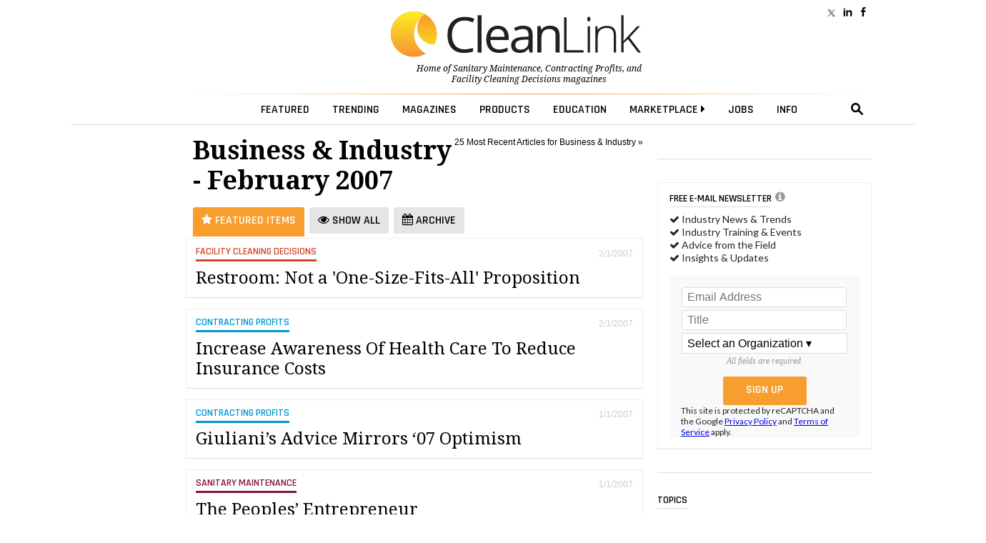

--- FILE ---
content_type: text/html; charset=utf-8
request_url: https://www.cleanlink.com/BusinessIndustry/default.aspx?archivedate=2/28/2007
body_size: 30756
content:
<!doctype html><html lang="en">
<head><meta http-equiv="Content-Type" content="text/html; charset=UTF-8" /><title>
	Business & Industry for Facilities Management Professionals: Best practices, advice from the field, cost-saving strategies, education and technologies - February 2007
</title><meta http-equiv="Content-Type" content="text/html; charset=UTF-8" /><meta id="MetaKeywords" name="Keywords" content="Business &amp; Industry, Facilities Management, " /><meta id="MetaDescription" name="Description" content="Where FMs get Business &amp; Industry news, releases, education and can find out how other facility professionals addressed similar challenges in their buildings." /><meta name="viewport" content="width=device-width, initial-scale=1, maximum-scale=1, user-scalable=no" />
  <!-- FACEBOOK SCRIPTS -->
  <meta property="fb:admins" content="1743383551" /><meta property="fb:app_id" content="473360332716682" />
  <meta property="og:url" content="" />
  <meta property="og:title" content="" />
  <meta property="og:image" content="https://cleanlink.com/graphics/defaultPreviewIMG.png" />
  <meta property="og:site_name" content="CleanLink" /><meta property="og:locale" content="en_US" /><meta name="facebook-domain-verification" content="g1ofxq19s0rc2vf9iyu8yh3i1e3leu" />
  <!-- END FACEBOOK SCRIPTS -->
  <!--JQUERY-->
  


<link rel="canonical" href="https://www.cleanlink.com/BusinessIndustry/?archivedate=2/28/2007">



<!--ALL OF THIS BLOCK IS FOR SPLASH AD-->
  <script type="text/javascript">
      var forceSplash = "";
      var currentTime = new Date();
      function createCookie(name, value, days) {
          if (days) {
              var date = new Date();
              date.setTime(date.getTime() + (days * 24 * 60 * 60 * 1000));
              var expires = "; expires=" + date.toGMTString();
          }
          else var expires = "";
          document.cookie = name + "=" + value + expires + "; path=/";
      }
      function readCookie(name) {
          var nameEQ = name + "=";
          var ca = document.cookie.split(';');
          for (var i = 0; i < ca.length; i++) {
              var c = ca[i];
              while (c.charAt(0) == ' ') c = c.substring(1, c.length);
              if (c.indexOf(nameEQ) == 0) return c.substring(nameEQ.length, c.length);
          }
          return null;
      }
      function eraseCookie(name) {
          createCookie(name, "", -1);
      }
   </script>
  <!-- share this -->
  <script type='text/javascript' src='//platform-api.sharethis.com/js/sharethis.js#property=599c53f2ef48d00012ae695e&product=inline-share-buttons' async='async'></script>
  <!-- end share this -->


  <!--STYLES FOR SPLASH AD AND LOGO POPOVER AD-->
  <style type="text/css">
      .splashDivStyle[class] {
          background-image: url(https://www.cleanlink.com/graphics/dim.png);
      }
  </style>
  <!--HTML5 ELEMENTS FOR OLD BROWSERS-->
  <!--[if lt IE 9]>
<script src="https://html5shim.googlecode.com/svn/trunk/html5.js"></script>
<![endif]-->
  <!--END HTLM5-->
<script src="https://ajax.googleapis.com/ajax/libs/jquery/3.4.1/jquery.min.js"></script>
    <!-- Global site tag (gtag.js) - Google Analytics -->
<script async src="https://www.googletagmanager.com/gtag/js?id=G-YTVEG4K56W"></script>
<script>
    window.dataLayer = window.dataLayer || [];
    function gtag() { dataLayer.push(arguments); }
    gtag('js', new Date());
    //gtag('config', 'G-YTVEG4K56W');
    gtag('config', 'G-YTVEG4K56W', {
        'dimension2': '',
        'dimension3': 'Business & Industry',
        'dimension4': '',
        'dimension5': '',
        'dimension6': ''
    });
</script>
<!-- Google Tag Manager -->
<script>(function(w,d,s,l,i){w[l]=w[l]||[];w[l].push({'gtm.start':
new Date().getTime(),event:'gtm.js'});var f=d.getElementsByTagName(s)[0],
j=d.createElement(s),dl=l!='dataLayer'?'&l='+l:'';j.async=true;j.src=
'https://www.googletagmanager.com/gtm.js?id='+i+dl;f.parentNode.insertBefore(j,f);
})(window,document,'script','dataLayer','GTM-NCCPXN7');</script>
<!-- End Google Tag Manager -->
<!------- ZOOM INFO SCRIPT -------->
<script>
(function () {
var zi = document.createElement('script');
zi.type = 'text/javascript';
zi.async = true;
zi.referrerPolicy = 'unsafe-url';
zi.src = 'https://ws.zoominfo.com/pixel/ucdQlcnNILA9BGXN2S03';
var s = document.getElementsByTagName('script')[0];
s.parentNode.insertBefore(zi, s);
})();
</script>
<!------- END ZOOM INFO SCRIPT -------->
  <!--FONTS-->
  <link href="https://fonts.googleapis.com/css?family=Droid+Serif:400,400italic,700italic,700|Rajdhani:600|Lato:600,400,400italic" rel="stylesheet" type="text/css" />
  <!--STYLES-->
  <link rel="stylesheet" type="text/css" href="https://maxcdn.bootstrapcdn.com/font-awesome/4.5.0/css/font-awesome.min.css" /><link rel="stylesheet" type="text/css" href="https://www.cleanlink.com/styles/styles20220222.min.css" />

  <!--[if IE 8]>
    <link rel="stylesheet" type="text/css" href="https://www.cleanlink.com/styles/nav2014-ie8-and-down.css" />
<![endif]-->
	<link rel="apple-touch-icon" sizes="180x180" href="/apple-touch-icon.png" /><link rel="shortcut icon" href="https://www.cleanlink.com/favicon.ico" />
  <!--DOUBLECLICK-->
  <script type='text/javascript'>
  function loadSides(sideadsurl, clickurl){
		$("#sideads").load(sideadsurl, function(data){
	$("#sideads").html($("#sideads").html().replace("%%CLICK_URL%%", clickurl));
	});
}
  function loadSides2(sideadsurl, clickurl){
		$("#sideads2").load(sideadsurl, function(data){
	$("#sideads2").html($("#sideads2").html().replace("%%CLICK_URL%%", clickurl));
	});
}
      function loadIntroAd(sideadsurl, clickurl){
		$("#introAd").load(sideadsurl, function(data){
	$("#introAd").html($("#introAd").html().replace("%%CLICK_URL%%", clickurl));
	});
}
  function loadTextAds(sideadsurl, clickurl){
		///load html into hidden div
		$("#div-dfp-ad-text1js").load(sideadsurl, function(data){
	$("#div-dfp-ad-text1js").html($("#div-dfp-ad-text1js").html().replace("%%CLICK_URL%%", clickurl));
	  /// append contents of hidden div to visible ad div
	  $("#textSponsors").append('<br />' + $("#div-dfp-ad-text1js").html());
	$("#textSponsors").show();
	});
}  
function showTextAds(){
	$("#textSponsors").show();
}  
  var googletag = googletag || {};
      googletag.cmd = googletag.cmd || [];
      (function () {
          var gads = document.createElement('script');
          gads.async = true;
          gads.type = 'text/javascript';
          var useSSL = 'https:' == document.location.protocol;
          gads.src = (useSSL ? 'https:' : 'http:') +
              '//www.googletagservices.com/tag/js/gpt.js';
          var node = document.getElementsByTagName('script')[0];
          node.parentNode.insertBefore(gads, node);
      })();
  </script>
 <style>
     /*eliminates the badge that google implements on the site.*/
     .grecaptcha-badge {
         visibility: collapse !important;
     }
 </style>
 
 
 <!-- Start: GPT Sync -->
 <script async src="https://securepubads.g.doubleclick.net/tag/js/gpt.js"></script>
  <script type="text/javascript">

    function loadSides(sideadsurl, clickurl) {
            $("#sideads").load(sideadsurl, function (data) {
                $("#sideads").html($("#sideads").html().replace("%%CLICK_URL%%", clickurl));
            });
        }

      window.googletag = window.googletag || { cmd: [] };

      googletag.cmd.push(function () {

	

        googletag.defineSlot('/205889369/CL-Leaderboard', [728, 90], 'div-gpt-ad-1490988295540-0').setTargeting("cl-contextual", "Business & Industry").setTargeting('cltext-contextual', []).addService(googletag.pubads()).setCollapseEmptyDiv(true, true);
        googletag.defineSlot('/205889369/CL-WallpaperLarge', [200, 1100], 'div-gpt-ad-1632944782580-0').addService(googletag.pubads()).setCollapseEmptyDiv(true, true);
	    googletag.defineSlot('/205889369/CL-Image-Scroll', [300, 250], 'div-gpt-ad-1485368227706-0').setTargeting("cl-contextual", "Business & Industry").addService(googletag.pubads());

	    
        googletag.defineSlot('/205889369/CL-Image-Ad', [300, 250], 'div-dfp-ad-Image-1').setTargeting("cl-contextual", "Business & Industry").setTargeting('AdOrdering', '1').addService(googletag.pubads()).setCollapseEmptyDiv(true, true);
        googletag.defineSlot('/205889369/CL-Image-Ad', [300, 250], 'div-dfp-ad-Image-2').setTargeting("cl-contextual", "Business & Industry").setTargeting('AdOrdering', '2').addService(googletag.pubads()).setCollapseEmptyDiv(true, true);
        googletag.defineSlot('/205889369/CL-Image-Ad', [300, 250], 'div-dfp-ad-Image-3').setTargeting("cl-contextual", "Business & Industry").setTargeting('AdOrdering', '3').addService(googletag.pubads()).setCollapseEmptyDiv(true, true);
        googletag.defineSlot('/205889369/CL-Image-Ad', [300, 250], 'div-dfp-ad-Image-4').setTargeting("cl-contextual", "Business & Industry").setTargeting('AdOrdering', '4').addService(googletag.pubads()).setCollapseEmptyDiv(true, true);

		
        googletag.defineOutOfPageSlot('/205889369/CL-Interstitial', 'div-dfp-ad-Splash').addService(googletag.pubads()).setCollapseEmptyDiv(true, true);
        googletag.defineOutOfPageSlot('/205889369/CL-PopOver', 'div-dfp-ad-Wallpaper').setTargeting('AdOrdering', '1').addService(googletag.pubads()).setCollapseEmptyDiv(true, true);

	
 		    googletag.defineOutOfPageSlot('/205889369/CL-BetweenPages', googletag.enums.OutOfPageFormat.INTERSTITIAL).addService(googletag.pubads());

 	
    //googletag.defineSlot('/205889369/CL-640x360', [640, 360], 'div-gpt-ad-1666011420195-0').addService(googletag.pubads()).setCollapseEmptyDiv(true,true);
 

        googletag.pubads().setTargeting("headline", [""]);
        googletag.pubads().setTargeting("cl-pageCategories", []);

        
          googletag.pubads().enableSyncRendering();
          
            googletag.pubads().enableLazyLoad({
                // Fetch slots within 2 viewports.
                fetchMarginPercent: 0,
                // Render slots within 2 viewports.
                renderMarginPercent: 0,
                // Double the above values on mobile, where viewports are smaller
                // and users tend to scroll faster.
                mobileScaling: 2.0
            });
        
    googletag.pubads().enableSingleRequest();

          googletag.enableServices();

      });
  </script>
  <!-- End: GPT -->
  
  
  <!--DOUBLECLICK-->
  
  <!--ONLOAD EVENT ADD HERE-->
  <script>
      $(document).ready(function () {
          
            articleResize();
        $(window).resize(articleResize);
        var articlewidth
        function articleResize() {
            if ($(window).width() < 955 && $(window).width() > 768) {
                articlewidth = $(window).width() - 300;
                $("article").width(articlewidth);
            }
            else if ($(window).width() <= 768) {
                articlewidth = 423;
                $("article").width(articlewidth);
            }
            else {
                $("article").width("100%");
            }
        }
        
          $('.search-drop').click(
              function (e) {
                  e.stopPropagation();
                  e.stopImmediatePropagation();
              });
          $('nav li > .dropmenu-container').hide().removeClass('hidden2');
          $('nav li').hover(
              function () {
                  //gtag('event', 'Menu Hover', {'event_category': 'Menu Hover','event_label': $(this).attr('id'),'value': 0});
                  //ga('send', 'event', 'Menu Hover', $(this).attr('id'), '', 0);
                  $('.dropmenu-container', this).stop().hide(0).delay(200).show(0);
              },
              function () {
                  $('.dropmenu-container', this).stop().hide();
              }
          );
          $('.close-dropmenu').click(function () {
              $(this).closest('.dropmenu-container').css('display', 'none');
          });

          $('.click-nav').click(
              function () {
                   gtag('event', 'Nav Click', {'event_category': 'Nav Click','event_label': $(this).attr('href'),'value': 0});
                  $('.dropmenu-container', this).toggle();
              }
          );
          $('.click-mobile-nav').click(
              function () {
                  gtag('event', 'Mobile Nav Click', {'event_category': 'Mobile Nav Click','event_label': $(this).attr('href'),'value': 0});
              }
          );
          $('.click-aside').click(
              function () {
                  gtag('event', 'Aside Click', {'event_category': 'Aside Click','event_label': $(this).attr('href'),'value': 0});
              }
          );
          $('.click-footer').click(
              function () {
                  gtag('event', 'Footer Click', {'event_category': 'Footer Click','event_label': $(this).attr('href'),'value': 0});
              }
          );
          $('#closeform').click(function () {
              $('.shroud').css('display', 'none');
          });

          $('#closeform2').click(function () {
              $('.shroud').css('display', 'none');
          });
          ////////////
          $('#simple-menu').click(
              function () {
                  var toggleWidth = $("#sidr").width() == 0 ? "300px" : "0px";
                  $('#sidr').animate({ width: toggleWidth }, 500);
                  $('#sidr2').animate({ width: "0px" }, 500);
                  $('#simple-menu').toggleClass("menu-close");
                  $('#simple-menu2').removeClass("menu-close2");
                  return false;
              });
          $(function () {
              $(".accordion1").rjAccordion();
          });

          $(function () {
              $(".accordion2").rjAccordion();
          });
          $('#simple-menu2').click(
              function () {
                  var toggleWidth = $("#sidr2").width() == 0 ? "300px" : "0px";
                  $('#sidr2').animate({ width: toggleWidth }, 500);
                  $('#sidr').animate({ width: "0px" }, 500);

                  $('#simple-menu2').toggleClass("menu-close2");
                  $('#simple-menu').removeClass("menu-close");
                  return false;
              });
      });
      //////
      $(function () {
          var stickyNavTop = $('.lower-nav-wrapper').offset().top;
          var stickyNav = function () {
              var scrollTop = $(window).scrollTop();
              var stickylogo = $('.sticky-logo');
              if (scrollTop > (stickyNavTop -50)) {
                  $('.lower-nav-wrapper').addClass('sticky');
                  // wallpaper
                  $('#wallpaperWrapper').addClass('wallpaperSticky');
                  // end wallpaper
                  stickylogo.stop(true, false).fadeTo(100, 1.0);
                  $(".upcoming-beacon").css("visibility", "hidden");
              } else {
                  $('.lower-nav-wrapper').removeClass('sticky');
                  // wallpaper
                  $('#wallpaperWrapper').removeClass('wallpaperSticky');
                  // end wallpaper
                  $(".upcoming-beacon").css("visibility", "hidden");
                  stickylogo.hide();
              }
          };
          stickyNav();
          $(window).scroll(function () {
              stickyNav();
          });
      });
  </script>
  <script type="text/javascript">
      function closeIFrame(theiframeid) {
          $('#' + theiframeid).css("display", "none");
      }
  </script>

 <script src="https://www.cleanlink.com/scripts/rjAccordion.js"></script>

    <!-- OMEDA CODE START -->
	<link rel="stylesheet" href="https://olytics.omeda.com/olytics/css/v3/p/olytics.css" />

<script type="text/javascript">
// olytics 3.0
window.olytics||(window.olytics=[]),window.olytics.methods=["fire","confirm"],window.olytics.factory=function(i){return function(){var t=Array.prototype.slice.call(arguments);return t.unshift(i),window.olytics.push(t),window.olytics}};for(var i=0;i<window.olytics.methods.length;i++){var method=window.olytics.methods[i];window.olytics[method]=window.olytics.factory(method)}olytics.load=function(i){if(!document.getElementById("olyticsImport")){window.a=window.olytics;var t=document.createElement("script");t.async=!0,t.id="olyticsImport",t.type="text/javascript";var o="";void 0!==i&&void 0!==i.oid&&(o=i.oid),t.setAttribute("data-oid",o),t.src="https://olytics.omeda.com/olytics/js/v3/p/olytics.min.js",t.addEventListener("load",function(t){for(olytics.initialize({Olytics:i});window.a.length>0;){var o=window.a.shift(),s=o.shift();olytics[s]&&olytics[s].apply(olytics,o)}},!1);var s=document.getElementsByTagName("script")[0];s.parentNode.insertBefore(t,s)}},olytics.load({oid:"cacbb3bc9e28488cb4ac12129c074bad"});
</script>


<script>
olytics.fire(
    {
    behaviorId: '4014E3567790A2D',
    category: '',
    tag: ''
  }
);
</script>

</head>

<body style="overflow:scroll !important">
<!-- Google Tag Manager (noscript) -->
<noscript><iframe src="https://www.googletagmanager.com/ns.html?id=GTM-NCCPXN7"
height="0" width="0" style="display:none;visibility:hidden"></iframe></noscript>
<!-- End Google Tag Manager (noscript) -->
	 <!--<style type="text/css">
      #div-dfp-ad-Wallpaper {
          z-index: 9999;
          position: absolute;
          top: 130px;
          left: 50%;
          margin-left: -195px;
          text-align: center;
      }
  </style>-->
  
  <!-- /205889369/CL-Interstitial -->
  <div id='div-dfp-ad-Splash'>
    <script type='text/javascript'>
        googletag.cmd.push(function () { googletag.display('div-dfp-ad-Splash'); });
    </script>
  </div>

  
<script type='text/javascript'>
googletag.cmd.push(function() { googletag.display(googletag.enums.OutOfPageFormat.INTERSTITIAL); });
</script>
   

<style>
@media (min-width: 960px) {
      .mainshift{
        left: 100px;
        }
}


</style>
<!--START BODYWRAPPER-->
<div class="bodyWrapper mainshift" style="position: relative;">
            
          
  <nav>
    
    <div class="fullContainer" style="position: relative">
		<div class="headerSocial">  
		  <a href="https://www.facebook.com/CleanLinkNews" class="facebook click-footer"></a>
            <a href="https://www.linkedin.com/showcase/cleanlink-news/posts/?feedView=all" class="linkedIn click-footer"></a>
            <a href="https://x.com/CleanLinkNews" class="twitter click-footer"></a>
			
		  </div>
		<div style="position: relative"><div style="left: 0;position: absolute;top: 40px;text-align: left;"><!--<a href="https://www.cleanlink.com/salesleaders/" target="_blank" style="color: #0096d1;text-decoration: none;font-size: 0.9em;text-align: left;">Nominate A Distributor Sales Rep.<br>For The 2022 Sales Leaders Award »</a>--></div></div>
        
      <!--MENU CONTROL-->
      <script src="/Scripts/js.cookie.js"></script>
      <script>
          var currdate = new Date();
          var currdate = (currdate.getMonth() + 1) + '/' + currdate.getDate() + '/' + currdate.getFullYear();
          function BeaconToggle() {
              $('#beacon-menu').toggle();
              Cookies.set('userattention', $.param({ when: currdate }), { expires: 360, path: '/', domain: 'cleanlink.com' }); $('#beacon').html(''); $('#beacon').html('<i class="fa fa-file" aria-hidden="true"></i>');
          }
      </script>

          <!--
          <span>2</span>
          <span class="new">NEW!</span><br /> <a href="https://www.cleanlink.com/cp/article/2025-Customer-Expectations-Study-How-Working-Together-Impacts-Cleaning-Programs--32343">2025 Customer Expectations Study: How Working Together Impacts Cleaning Programs</a><br /><span class="new">NEW!</span><br /> <a href="https://www.cleanlink.com/sm/article/2025-End-User-Purchasing-Study-Outlines-Expectations-of-Cleaning-Products--32301">2025 End User Purchasing Study Outlines Expectations of Cleaning Products</a><br />
          -->
       
		
		<!--Digital Demos-->
		<div class="user-container" style="float: left;left: 0;">
   <!-- <iframe scrolling="no" frameborder="0" width="100%" src="https://www.cleanlink.com/demos/site-prod-promo.aspx" style="width: 100%;height: 40px;max-width:100%;"></iframe>-->
</div>
		<div class="user-container" style="float: right; text-align: right; height: 40px; ">
    	<!--		<div style="padding-top: 10px; color: #000; text-transform: uppercase; text-decoration: none;"><a href="https://cleanlink.myspreadshop.com/all" style="text-decoration: none; color: #000; text-transform: uppercase;"><span style="text-decoration: none; color: #000; text-transform: uppercase;">Merch Store </span></a></div>-->
</div>

		<!--Digital Demos-->
      <!--<div class="user-container">
        
        <ul>
          <li id="menuLoginSignupLI" style="float:right;">
            <a href="#"><span>Executive Reports</span></a>
            <div class="dropmenu-container hidden2">
              <div class="dropmenu special-reports-list">
                <ul>
                  <li><a href="https://www.cleanlink.com/site/member-exclusives.aspx" class="click-nav">Executive Reports</a></li>
                  <li><a href="https://www.cleanlink.com/visitorcenter/clmemberpage.aspx" class="click-nav">Sign Up</a></li>
                </ul>
              </div>
            </div>
          </li>
        </ul>
        
      </div>--><!-- /user -->
      <div class="logoWrapper" style="position:relative">
        <!--<a href="https://www.cleanlink.com" title="CleanLink" class="click-nav"><img src="https://www.cleanlink.com/graphics/CL_Logo.svg" alt="CleanLink" class="logo-cl"></a>-->
          
          <a href="https://www.cleanlink.com" title="CleanLink" class="click-nav"><img src="https://www.cleanlink.com/graphics/CL_Logo.svg" alt="CleanLink" class="logo-cl"></a>
          
        <p class="slogan"><span>Home of <a href="https://www.cleanlink.com/sm/" class="sm-link click-nav">Sanitary Maintenance</a>, <a href="https://www.cleanlink.com/cp/" class="cp-link click-nav">Contracting Profits</a>, and <a href="https://www.cleanlink.com/fcd/" class="fcd-link click-nav">Facility Cleaning Decisions</a> magazines</span></p>
    <!--  <div style="
    right: -160px;
    position: absolute;
    top: 40px;">
			<a href="https://www.cleanlink.com/awards/emergingleader/" target="_blank" style="
    color: #0096d1;
    text-decoration: none;
    font-size: 0.9em;
		  text-align: left
">Emerging Leader 2023 <br /> Nomination Form &raquo;</a></div>-->
		  
		
			</div><!-- /logoWrapper -->
<hr class="nav-hr-top">

<div class="lower-nav-wrapper" style="z-index: 5;">

<ul class="lower-nav">

<a href="https://www.cleanlink.com" class="sticky-logo click-nav" style="padding-right: 30px;"><img src="https://www.cleanlink.com/graphics/CL_Logo.svg" class="full"><img src="https://www.cleanlink.com/graphics/cleanlink-circle.svg" class="circle"></a>

<li id="menuEmailAccountIpadLI" class="ipad-show">

<a href="#"><span class="ipad-login"></span></a>

<div class="dropmenu-container hidden2">

<div class="dropmenu">

<div class="ipad-login-container">


                    <a href="https://www.cleanlink.com/visitorcenter/clmemberpage.aspx" class="accordion-section-header click-nav" style="text-transform:inherit;"><span style="border:none;">Login / Sign Up</span></a>
                  
                  
                    <a class="accordion-section-header mobile-login" style="text-transform:inherit;"><span class="email-address">
                        <!--USEREMAIL--></span></a>
                    <ul>
                      <li><a href="https://www.cleanlink.com/visitorcenter/" style="text-transform:inherit;" class="click-nav">Email Management</a></li>
                    </ul>
                    <a href="https://www.cleanlink.com/site/memberdefault.aspx" style="text-transform:inherit;" class="click-nav">Preferences</a>
                    <a href="https://www.cleanlink.com/logout.aspx" style="text-transform:inherit;" class="click-nav">Logout</a>
                  
                </div>
                <div class="mobile-posts-container">
                  <span class="section-header">KEY EXECUTIVE REPORTS FOR YOU</span><br />
                  
                </div>
                <br class="clear">
              </div>
              <!--end dropmenu-->
            </div>
          </li>
			<!--<li><a href="https://www.cleanlink.com/keywords/landingpage.aspx?keywords=coronavirus" style="color: #f79e2e"><span>COVID <i class="fa fa-caret-right"></i></span></a>
            
          </li>-->
          <li id="menuTopicsLI"><a href="#"><span>Featured</span></a>
            <div class="dropmenu-container hidden2">
              <div class="dropmenu">
                <span class="close-dropmenu" href="#"><i class="fa fa-times" aria-hidden="true"></i></span>
                <div class="news-cat">
                  <ul style="margin-top:0;border-right: 1px solid #ddd; ">
                    <li><a href="https://www.cleanlink.com/news/" class="click-nav">Industry News</a></li>

                    <li><a href="https://www.cleanlink.com/cleanlinkminute/" class="click-nav">CleanLink Minute</a></li>
                    <li><a href="https://www.cleanlink.com/cleantips/" class="click-nav">CleanTips</a></li>

                    <!--<li style="padding-top:0;"><a href="https://www.cleanlink.com/cleanlinkminute/" class="click-nav">CleanLink Minute</a></li>-->
                    <li><a href="https://www.cleanlink.com/buyersguide/" class="click-nav">Buyer's Guide</a></li>
                    <!--<hr />
                    <li><a href="https://www.cleanlink.com/bscai/" class="click-nav">BSCAI</a></li>-->
                    <!--li><a href="https://www.cleanlink.com/ISSA/">ISSA</a></li-->
					  
					   <li><a href="https://www.cleanlink.com/awards/faces.aspx" class="click-nav">Faces of the Frontline Entry Form</a></li>
             
              <li><hr noshade><br /></li>
             
			 <!--<li><a href="https://www.cleanlink.com/awards/emergingleader/" target="_blank" class="click-nav">Submit An Entry For The<br>2025 Emerging Leader Award &raquo;</a></li>-->
             
			 
                  </ul>
                </div>
                <div class="topic-cat">
                <ul style="float: right;"><li><a href="https://www.cleanlink.com/site/cleanlinkdictionary.aspx" class="click-nav">Find By Key Phrase</a></li></ul><br clear="all" />
                  <div class="span-full">
                    <span class="section-header">Content Topics</span>
                  </div>
                  <ul>
                    <li><a href="https://www.cleanlink.com/BusinessIndustry/" class="click-nav">Business &amp; Industry</a></li>
                   <!-- <li><a href="https://www.cleanlink.com/BroomsBrushesMops/" class="click-nav">Brooms, Mops &amp; Carts</a></li>-->
                    <li><a href="http://www.cleanlink.com/CarpetCare/" class="click-nav">Carpet Care</a></li>
                   
                    <!--<li><a href="https://www.cleanlink.com/DilutionControl/" class="click-nav">Dilution Control</a></li>-->
                  </ul>
                  <ul>
                    <!--<li><a href="https://www.cleanlink.com/floorcarechemicals/" class="click-nav">Floor Care Chemicals</a></li>-->
                       <li><a href="https://www.cleanlink.com/CleanersDisinfectants/" class="click-nav">Cleaners &amp; Disinfectants</a></li>
                    <li><a href="https://www.cleanlink.com/floorcare/" class="click-nav">Floor Care</a></li>
                    <!--<li><a href="https://www.cleanlink.com/FloorPadsBrushes/" class="click-nav">Floor Pads &amp; Brushes</a></li>-->
                   
                  </ul>
                  <ul>
                       <li><a href="https://www.cleanlink.com/greencleaning/" class="click-nav">Green Cleaning &amp; Sustainability</a></li>
                    <!--<li><a href="https://www.cleanlink.com/HandDryers/" class="click-nav">Hand Dryers</a></li>-->

                    <li><a href="https://www.cleanlink.com/infectioncontrol/" class="click-nav">Infection Control</a></li>
                   <!-- <li><a href="https://www.cleanlink.com/OdorControl/" class="click-nav">Odor Control</a></li>-->
                  </ul>
                  <ul>
                   <!-- <li><a href="https://www.cleanlink.com/PaperProductsDispensers/" class="click-nav">Paper Products &amp; Dispensers</a></li>-->
                   <li><a href="https://www.cleanlink.com/restroomcare/" class="click-nav">Restroom Care</a></li>
                    <li><a href="https://www.cleanlink.com/software/" class="click-nav">Software</a></li>
                   <!-- <li><a href="https://www.cleanlink.com/Vacuums/" class="click-nav">Vacuums</a></li>-->
                  </ul>
              <br clear="all"> <hr>
                                <div class="span-full">
                    <span class="section-header">Industry</span>
                  </div>
                    <ul> <li><a href="https://www.cleanlink.com/industrylinks/" class="click-nav">Industry Links</a></li></ul>
                    <ul> <li><a href="https://www.cleanlink.com/industrylinks/#industryassociations" class="click-nav">Associations</a></li></ul>
                </div>
                <br class="clear">
              </div>
              <!--end dropmenu-->
            </div>
          </li>
          <li id="menuTrendingLI"><a href="#"><span>Trending</span></a>
            <div class="dropmenu-container hidden2">
              <div class="dropmenu">
                <span class="close-dropmenu" href="#"><i class="fa fa-times" aria-hidden="true"></i></span>
                <!--UPDATED 12/19/2025-->

<ul class="trending-list">

<li><a href="https://cleanlink.com/virtualMag/cp1225-BSCAI/index.html"><img src="https://www.cleanlink.com/resources/editorial/2025/20251219-CL-Trendingmenu-BSCAI60-250x450.jpg" alt="Cover Image">Celebrating BSCAI's 60th Anniversary eBook</a></li>

<li><a href="https://www.cleanlink.com/cleanlinkminute/details/The-Down-and-Dirty-on-Cleaning-in-Virus-Season--64042?utm_source=Website-Menu"><img src="https://www.cleanlink.com/resources/editorial/2023/64042-clean-shutterstock-1684926676.jpg" alt="Cleaning Virus Image">The Down and Dirty on Cleaning in Virus Season</a></li>

<li><a href="https://www.cleanlink.com/news/article/Industry-Report-Reveals-Burnout-Prevalence-Among-Cleaning-Professionals---30389?utm_source=Website-Menu"><img src="https://www.cleanlink.com/resources/editorial/2023/30389-icon-shutterstock-1810606627.jpg" alt="Employee Burnout Image">Industry Report Reveals Burnout Prevalence Among Cleaning Professionals</a></li>

<li><a href="https://www.cleanlink.com/news/article/How-Surfactant-Use-is-Expanding-in-Commercial-Cleaning--30376?utm_source=Website-Menu"><img src="https://www.cleanlink.com/resources/editorial/2023/30376-soap-shutterstock-1754344973.jpg" alt="Surfactant Foam on Surface Image">How Surfactant Use is Expanding in Commercial Cleaning</a></li>

</ul>
                <br class="clear">
              </div>
              <!--end dropmenu-->
            </div>
          </li>
          <li id="menuMagazinesLI"><a href="#"><span>Magazines</span></a>
            <div class="dropmenu-container hidden2">
              <div class="dropmenu">
                <span class="close-dropmenu" href="#"><i class="fa fa-times" aria-hidden="true"></i></span>
                <div class="mag-cat cp border-right">
                  <a href="https://www.cleanlink.com/cp/" class="mag-cover click-nav"><img src="https://www.cleanlink.com/cp/graphics/cp1125_lg.jpg"></a>
                  <ul>
                    <!--span class="section-header">Contracting Profits</span-->
                    <li><a href="https://www.cleanlink.com/cp/" class="click-nav">Home Page</a></li>
					  
					  <li><a href="https://www.cleanlink.com/cp/digital.aspx" class="click-nav">Read Current Issue</a></li>
                    <li><a href="https://www.cleanlink.com/cp/archives.aspx" class="click-nav">Archives</a></li>
                    <li><a href="https://www.cleanlink.com/visitorcenter/management_cp.aspx" class="click-nav">Digital Subscription</a></li>
					  <li><a href="https://tradepress.dragonforms.com/loading.do?omedasite=conp_land&PK=CLEANLINK" class="click-nav">Print Subscription</a></li>
                    <!--li><a href="https://eforms.kmpsgroup.com/jointforms/Forms/Subscription.aspx?pubcode=CONP&promocode=CLEANLINK&source=CL&campaign=website_link&medium=website&headline_id=Subscribe&url=www.cleanlink.com/misc/subscribe/Subscribe--1" class="click-nav">Print Subscription</a></li-->
                   <!-- <li><a href="https://www.facebook.com/ContractingProfits" target="_blank" class="click-nav"><i class="fa fa-facebook-square" aria-hidden="true"></i></a><a href="https://twitter.com/#!/janitor_mag" target="_blank" class="click-nav"><i class="fa fa-twitter-square" aria-hidden="true"></i></a>
                    </li>-->
                  </ul>
                    <br />

                <a href="https://www.cleanlink.com/virtualmag/cp1125/" class="click-nav" style="padding-top:12px;">Click To View The Digital Issue</a>
                </div>
                <div class="mag-cat sm border-right">
                  <a href="https://www.cleanlink.com/sm/" class="mag-cover click-nav"><img src="https://www.cleanlink.com/sm/graphics/sm1125_lg.jpg"></a>
                  <ul>
                    <!--span class="section-header">Contracting Profits</span-->
                    <li><a href="https://www.cleanlink.com/sm/" class="click-nav">Home Page</a></li>
					  <li><a href="https://www.cleanlink.com/sm/digital.aspx" class="click-nav">Read Current Issue</a></li>
                    <li><a href="https://www.cleanlink.com/sm/archives.aspx" class="click-nav">Archives</a></li>
                    <li><a href="https://www.cleanlink.com/visitorcenter/management_SM.aspx" class="click-nav">Digital Subscription</a></li>
					  <li><a href="https://tradepress.dragonforms.com/loading.do?omedasite=sanm_land&PK=CLEANLINK" class="click-nav">Print Subscription</a></li>
                    <!--li><a href="http://eforms.kmpsgroup.com/jointforms/Forms/Subscription.aspx?pubcode=SANM&promocode=CLEANLINK&source=CL&campaign=website_link&medium=website&headline_id=Subscribe&url=https://www.cleanlink.com/misc/subscribe/Subscribe--1" class="click-nav">Print Subscription</a></li-->
                    <!--<li><a href="https://www.facebook.com/SanitaryMaintenance" target="_blank" class="click-nav"><i class="fa fa-facebook-square" aria-hidden="true"></i></a><a href="https://twitter.com/#!/SM_Distribution" target="_blank" class="click-nav"><i class="fa fa-twitter-square" aria-hidden="true"></i></a>
                    </li>-->
                  </ul>
                    <br />

                <a href="https://www.cleanlink.com/virtualmag/sm1125/" class="click-nav" style="padding-top:12px;">Click To View The Digital Issue</a>

                </div>
                <div class="mag-cat fcd">
                  <a href="https://www.cleanlink.com/hs/" class="mag-cover click-nav"><img src="https://www.cleanlink.com/hs/graphics/hs1125_lg.jpg"></a>
                  <ul>
                    <!--span class="section-header">Contracting Profits</span-->
                    <li><a href="https://www.cleanlink.com/hs/" class="click-nav">Home Page</a></li>
					  <li><a href="https://www.cleanlink.com/hs/digital.aspx" class="click-nav">Read Current Issue</a></li>
                    <li><a href="https://www.cleanlink.com/hs/archives.aspx" class="click-nav">Archives</a></li>
                    <li><a href="https://www.cleanlink.com/visitorcenter/management_FCD.aspx" class="click-nav">Digital Subscription</a></li>
					  <li><a href="https://tradepress.dragonforms.com/loading.do?omedasite=fcd_land" class="click-nav">Print Subscription</a></li>
                    <!--li><a href="https://eforms.kmpsgroup.com/jointforms/Forms/Subscription.aspx?pubcode=FCD&source=source&medium=medium&campaign=campaign&headline_id=headline&url=webpageurl&promocode=CLEANLINK" class="click-nav">Print Subscription</a></li-->
                    <!--<li><a href="https://www.facebook.com/FacilityCleaning" target="_blank" class="click-nav"><i class="fa fa-facebook-square" aria-hidden="true"></i></a><a href="https://www.twitter.com/cleaning_mag" target="_blank" class="click-nav"><i class="fa fa-twitter-square" aria-hidden="true"></i></a>
                    </li>-->
                  </ul>
                    <br />

                <a href="https://www.cleanlink.com/virtualmag/fcd1125/" class="click-nav" style="padding-top:12px;">Click To View The Digital Issue</a>
                </div>
              </div>
            </div>
            <!--end dropmenu-->
          </li>
          <li id="menuProductsLI"><a href="#"><span>Products</span></a>
            <div class="dropmenu-container hidden2">
              <div class="dropmenu">
                <span class="close-dropmenu" href="#"><i class="fa fa-times" aria-hidden="true"></i></span>
                <div class="news-cat">
                  <ul style="margin-top:0;">
                   <!-- <li style="padding-top:0;"><a href="https://www.cleanlink.com/productawards/Entryform/2025-Award-Entry--1" class="click-nav">Submit Your Product Into The 2025 Distributor Choice Awards</a></li>-->
            <span class="section-header"></span>
                    <li style="padding-top:0;"><a href="https://www.cleanlink.com/productresources/" class="click-nav">New Products</a></li>
            
                    <li><a href="https://www.cleanlink.com/products/" class="click-nav">Post Your Product</a></li>
                    <!--<li><a href="https://www.cleanlink.com/emails/topproducts/" class="click-nav">Top Products</a></li>-->					  
					  <!--<li><a href="https://www.cleanlink.com/Products/Innovation.aspx" class="click-nav">Product Innovations</a></li>-->
			<li><a href="https://www.cleanlink.com/lp/0425DCA/" class="click-nav">Distributors Choice Awards</a></li>
             <!--<li><a href="https://www.cleanlink.com/lp/2024RCAWinners/index-AS.html" class="click-nav">Readers' Choice Award Winners</a></li>-->
					    <li><a href="https://www.cleanlink.com/buyersguide/" class="click-nav">Buyer's Guide</a></li>
                  </ul>
                </div>
                <div class="topic-cat border-left">
                  <div class="span-full">
                    <span class="section-header">Product Groups</span>
                  </div>
                  <ul>
                    <li><a href="https://www.cleanlink.com/productresources/default/Business-Industry--204" class="click-nav">Business &amp; Industry</a></li>
                    <!--<li><a href="https://www.cleanlink.com/productresources/default/Brooms-Mops-Carts--69" class="click-nav">Brooms, Mops &amp; Carts</a></li>-->
                    <li><a href="https://www.cleanlink.com/productresources/default/Carpet-Cleaning--202" class="click-nav">Carpet Cleaning</a></li>
                    
                    <!--<li><a href="https://www.cleanlink.com/productresources/default/Dilution-Control--74" class="click-nav">Dilution Control</a></li>-->
                  </ul>
                  <ul>
                      <li><a href="https://www.cleanlink.com/productresources/default/Cleaners-Disinfectants--72" class="click-nav">Cleaners &amp; Disinfectants</a></li>
                    <!--<li><a href="https://www.cleanlink.com/productresources/default/Floor-Care-Chemicals--53" class="click-nav">Floor Care Chemicals</a></li>-->
                    <li><a href="https://www.cleanlink.com/productresources/default/Floor-Care-Equipment--52" class="click-nav">Floor Care Equipment</a></li>
                   <!-- <li><a href="https://www.cleanlink.com/productresources/default/Floor-Pads-Brushes--54" class="click-nav">Floor Pads &amp; Brushes</a></li>-->
                   
                  </ul>
                  <ul>
                       <li><a href="https://www.cleanlink.com/productresources/default/Green-Cleaning-Sustainability--203" class="click-nav">Green Cleaning &amp; Sustainability</a></li>
                   <!-- <li><a href="https://www.cleanlink.com/productresources/default/Hand-Dryers--63" class="click-nav">Hand Dryers</a></li>-->
                    <!--<li><a href="https://www.cleanlink.com/productresources/default/Ice-Melt--77" class="click-nav">Ice Melt</a></li>-->
                    <li><a href="https://www.cleanlink.com/productresources/default/Infection-Control--183" class="click-nav">Infection Control</a></li>
                    <!--<li><a href="https://www.cleanlink.com/productresources/default/Odor-Control--60" class="click-nav">Odor Control</a></li>-->
                  </ul>
                  <ul>
                    <!--<li><a href="https://www.cleanlink.com/productresources/default/Paper-Products-Dispensers--61" class="click-nav">Paper Products &amp; Dispensers</a></li>-->
                    <li><a href="https://www.cleanlink.com/productresources/default/Restroom-Care--62" class="click-nav">Restroom Care</a></li>
                    <li><a href="https://www.cleanlink.com/productresources/default/Software--81" class="click-nav">Software</a></li>
                    <!--<li><a href="https://www.cleanlink.com/productresources/default/Vacuums--56" class="click-nav">Vacuums</a></li>-->
                  </ul>
                </div>
                <br class="clear">
              </div>
              <!--end dropmenu-->
            </div>
          </li>
          
          <li id="menuIndustryLI"><a href="#"><span>Education</span></a>
            <div class="dropmenu-container hidden2">
              <div class="dropmenu">
                <span class="close-dropmenu" href="#"><i class="fa fa-times" aria-hidden="true"></i></span>
                <div class="">

                  <ul class="industry-list" style="border-left: 1px solid #ddd;">
					  <li><a href="https://www.cleanlink.com/site/member-exclusives.aspx" class="click-nav">Executive Reports</a></li>					
                    <li><a href="https://www.cleanlink.com/webcasts/" class="click-nav">Free Webcasts</a></li>
                    <li><a href="https://www.cleanlink.com/store/" class="click-nav">Training</a></li>
                    <hr>
					  <li>Tech, Trends & Demos</li>
						<ul style="margin-left: 15px;">
							<li><a href="https://www.cleanlink.com/Demos/"><i class="fa fa-caret-right"></i> Learning Labs</a></li>
							<li><a href="https://www.cleanlink.com/vodcast/"><i class="fa fa-caret-right"></i> Dwell Time Vodcast</a></li>
							<li><a href="https://www.cleanlink.com/site/brandedfeatureslist/Branded-Features--1"><i class="fa fa-caret-right"></i> Branded Features</a></li>
						</ul>
                    <!--li><a href="https://www.cleanlink.com/industrystatistics/">Industry Statistics</a></li-->
                  </ul>
					
					
					
					<div class="span-full">
                  <div class="industry-feature" style="border-right:none">
                    
                  </div>

            
                  </div>
                </div>
                <br class="clear">
              </div>
              <!--end dropmenu-->
            </div>
          </li>
				<li><a href="https://cleanlink.myspreadshop.com/all"><span>Marketplace <i class="fa fa-caret-right"></i></span></a></li>
        <li id="menuJobsLI"><a id="menuJobsHREF" href="https://www.cleanlink.com/jobs/"><span>Jobs</span></a>
            <div class="dropmenu-container hidden2">
              <div class="dropmenu">
                <span class="close-dropmenu" href="#"><i class="fa fa-times" aria-hidden="true"></i></span>
                <div class="">
                  <ul class="industry-list" style="border-left: 1px solid #ddd;">
					  		  <li><a href="https://www.cleanlink.com/jobs/" class="click-nav">Job Board</a></li>					
                  <li><a href="https://www.tradepress.com/payments/NET/cljobs/" class="click-nav">Post A Job</a></li>
                  </ul>
               </div>
                <br class="clear">
              </div>
              <!--end dropmenu-->
            </div>
          </li>
          <li id="menuInfoLI"><a href="#"><span>Info</span></a>
            <div class="dropmenu-container hidden2">
              <div class="dropmenu">
                <span class="close-dropmenu" href="#"><i class="fa fa-times" aria-hidden="true"></i></span>
                <div class="">
                  <ul class="info-list">
                    <li><i class="fa fa-info-circle" aria-hidden="true"></i> <a href="https://www.cleanlink.com/misc/about.aspx" class="click-nav">About Us</a></li>
                    <li><i class="fa fa-picture-o" aria-hidden="true"></i> <a href="https://www.cleanlink.com/misc/advertise.aspx" class="click-nav">Advertising</a></li>
                    <li><i class="fa fa-share" aria-hidden="true"></i> <a href="https://www.cleanlink.com/misc/content_usage.aspx" class="click-nav">Our Content On Your Site</a></li>
                    <li><i class="fa fa-user-plus" aria-hidden="true"></i> <a href="https://www.cleanlink.com/site/page/Contributing-Content-to-CleanLink--51354" class="click-nav">Contributing Content to Cleanlink</a></li>
                    <li><i class="fa fa-file" aria-hidden="true"></i> <a href="https://www.cleanlink.com/site/download-logo.aspx" class="click-nav">Media Resources</a></li>
                    <li><i class="fa fa-list" aria-hidden="true"></i> <a href="https://www.cleanlink.com/misc/privacypolicy.aspx" class="click-nav">Policies</a></li>
                  </ul>
                  <ul class="info-list">
                    <li><i class="fa fa-rss" aria-hidden="true"></i> <a href="https://www.cleanlink.com/rss/" class="click-nav">RSS Feeds</a></li>
                    <li><i class="fa fa-map-o" aria-hidden="true"></i> <a href="https://www.cleanlink.com/sitemap/" class="click-nav">Site Map</a></li>
                  </ul>
                  <ul class="info-list">
                    <li><i class="fa fa-at" aria-hidden="true"></i> <a href="https://www.cleanlink.com/visitorcenter/" class="click-nav">Email Management</a></li>
                    <li><i class="fa fa-pencil-square-o" aria-hidden="true"></i> <a href="https://www.cleanlink.com/misc/subscribe.aspx" class="click-nav">Subscribe</a></li>
                    <li><i class="fa fa-envelope-o" aria-hidden="true"></i> <a href="https://www.cleanlink.com/misc/contact.aspx" class="click-nav">Contact Us</a></li>
                  </ul>
                </div>
                <br class="clear">
              </div>
              <!--end dropmenu-->
            </div>
          </li>
          <!--li id="menuSearchLI"><a href="#"><i class="fa fa-search" aria-hidden="true"></i></a>
      <div class="dropmenu-container hidden2"> 
         <div class="dropmenu">
            <div class="browse-cat" style="width:100%;">
               <a href="https://www.cleanlink.com/site/cleanlinkdictionary.aspx" class="browse-link clickclass">Browse Keywords</a>
            </div>
            <div class="search-drop">
               <form method="get" action="https://www.cleanlink.com/search.aspx" name="fn">
                  <input type="hidden" name="cof" value="FORID:9">
                  <input type="hidden" name="cref" value="https://www.cleanlink.com/AnnotationCL.xml">x
                  <input name="q" type="text" value="Search" id="cl" onFocus="this.value='';this.style.background='';" onBlur="if(this.value==''){ this.style.background = ''; };" style="border:None;">
                  <input TYPE="image" SRC="https://www.cleanlink.com/graphics/blank.gif" name="pr" id="submit" value="" >
               </form>
            </div>
            <br class="clear">
         </div>
      </div>
   </li-->
          <div id="navigation-bar" class="clearfix">
            <form id="search" action="https://www.cleanlink.com/search.aspx" name="fn" method="get">
              <div id="label"><label for="search-terms" id="search-label">search</label></div>
              <input type="hidden" name="cof" value="FORID:9">
              <input type="hidden" name="cref" value="https://www.cleanlink.com/AnnotationCL.xml">
              <div id="input"><input class="field" type="text" name="q" id="search-terms" placeholder="Search CleanLink for...">
                <!--<input TYPE="image" SRC="https://www.cleanlink.com/graphics/blank.gif" name="pr" id="submit" value="" class="searchImg">-->
              </div>
            </form>
          </div>
        </ul>
      </div>
      <!--/lower-nav-wapper-->
      <!--div class="social">
      <a href="http://mycleanlink.com/" target="_blank" class="mycl"><img src="https://www.cleanlink.com/graphics/myCL_Logo.svg"></a> 
    </div-->
      <!-- /social -->
    </div><!-- /container -->
    <hr class="nav-hr">
  </nav>
            
            <div class="fullContainer topContainer" style="position: relative; z-index: 2;">
      
      <!-- /205889369/CL-Leaderboard -->
      <div id='div-gpt-ad-1490988295540-0' style='height:90px; width:728px;margin:0 auto 1em'>
        <script>
            googletag.cmd.push(function () { googletag.display('div-gpt-ad-1490988295540-0'); });
        </script>
      </div>
      
    </div><!-- /#adsTop -->
          
  <div id="mobile-nav-header">
    <a href="https://www.cleanlink.com" class="click-mobile-nav"><img class="mobile-logo" src="https://www.cleanlink.com/graphics/CL_Logo.svg"></a>
    <span id="close-button"><a id="simple-menu" class="simple-menu swap-icon" href="#"></a></span>
    <span id="close-button2"><a id="simple-menu2" class="simple-menu2 swap-icon" href="#"></a></span>
  </div>
  <div id="sidr" style="width:0px;">
    <div id="accordion" class="accordion accordion1">
		<!--<div class="accordion-section">
        <a class="accordion-section-header" data-target="#accordion-special1"><span>COVID</span>
          <div class="arrow down"></div>
          <div class="arrow up"></div>
        </a>
        <div id="accordion-special1" class="accordion-section-content">
          <ul>
            <li><a href="https://www.cleanlink.com/keywords/landingpage.aspx?keywords=coronavirus" class="click-mobile-nav">COVID</a></li>
            
          </ul>
        </div>
      </div>-->
      <div class="accordion-section">
        <a class="accordion-section-header expandable" data-target="#accordion-1"><span>Featured</span>
          <div class="arrow down"></div>
          <div class="arrow up"></div>
        </a>
        <div id="accordion-1" class="accordion-section-content">
          <ul>
            <li><a href="https://www.cleanlink.com/news/" class="click-mobile-nav">Industry News</a></li>
            <li><a href="https://www.cleanlink.com/cleanlinkminute/" class="click-mobile-nav">CleanLink Minute</a></li>
            <li><a href="https://www.cleanlink.com/cleantips/" class="click-mobile-nav">CleanTips</a></li>
            <li><a href="https://www.cleanlink.com/buyersguide/" class="click-mobile-nav">Buyer's Guide</a></li>
            <li><a href="https://www.cleanlink.com/industrylinks/" class="click-mobile-nav">Industry Links</a></li>
            <li><a href="https://www.cleanlink.com/site/cleanlinkdictionary.aspx" class="click-mobile-nav">Find by Key Phrase</a></li>
            <!--<li><a href="https://www.cleanlink.com/jobs/" class="click-mobile-nav">Jobs</a></li>-->
            <li><a href="https://www.cleanlink.com/site/brandedfeatureslist/Branded-Features--1" class="click-mobile-nav">Branded Features</a></li>
             <hr>
					   <li><a href="https://www.cleanlink.com/awards/faces.aspx" class="click-nav">Faces of the Frontline Entry Form</a></li>
            <!--li><a href=""  class="click-mobile-nav">BSCAI</a></li-->
            
            <div class="span-full">
              <span class="section-header">CleanLink Topics</span>
            </div>
            <li><a href="https://www.cleanlink.com/BusinessIndustry/" class="click-mobile-nav">Business &amp; Industry</a></li>
           <!-- <li><a href="https://www.cleanlink.com/BroomsBrushesMops/" class="click-mobile-nav">Brooms, Mops &amp; Carts</a></li>-->
           <li><a href="http://www.cleanlink.com/CarpetCare/" class="click-mobile-nav">Carpet Care</a></li>
            <li><a href="https://www.cleanlink.com/CleanersDisinfectants/" class="click-mobile-nav">Cleaners &amp; Disinfectants</a></li>
            <!--<li><a href="https://www.cleanlink.com/DilutionControl/" class="click-mobile-nav">Dilution Control</a></li>-->
           <!-- <li><a href="https://www.cleanlink.com/floorcarechemicals/" class="click-mobile-nav">Floor Care Chemicals</a></li>-->
            <li><a href="https://www.cleanlink.com/floorcare/" class="click-mobile-nav">Floor Care</a></li>
            <!--<li><a href="https://www.cleanlink.com/FloorPadsBrushes/" class="click-mobile-nav">Floor Pads &amp; Brushes</a></li>-->
            <li><a href="https://www.cleanlink.com/greencleaning/" class="click-mobile-nav">Green Cleaning &amp; Sustainability</a></li>
            <!--<li><a href="https://www.cleanlink.com/HandDryers/" class="click-mobile-nav">Hand Dryers</a></li>-->
            <li><a href="https://www.cleanlink.com/IceMelt/" class="click-mobile-nav">Ice Melt</a></li>
            <li><a href="https://www.cleanlink.com/infectioncontrol/" class="click-mobile-nav">Infection Control</a></li>
           <!-- <li><a href="https://www.cleanlink.com/OdorControl/" class="click-mobile-nav">Odor Control</a></li>-->
            <!--<li><a href="https://www.cleanlink.com/PaperProductsDispensers/" class="click-mobile-nav">Paper Products &amp; Dispensers</a></li>-->
           <li><a href="https://www.cleanlink.com/restroomcare/" class="click-mobile-nav">Restroom Care</a></li>
            <li><a href="https://www.cleanlink.com/software/" class="click-mobile-nav">Software</a></li>
            <!--<li><a href="https://www.cleanlink.com/Vacuums/" class="click-mobile-nav">Vacuums</a></li>-->
          </ul>
        </div>
      </div>
      <div class="accordion-section">
        <a class="accordion-section-header" data-target="#accordion-2"><span>Trending</span>
          <div class="arrow down"></div>
          <div class="arrow up"></div>
        </a>
        <div id="accordion-2" class="accordion-section-content">
          <!--UPDATED 12/19/2025-->

<ul class="trending-list">

<li><a href="https://cleanlink.com/virtualMag/cp1225-BSCAI/index.html"><img src="https://www.cleanlink.com/resources/editorial/2025/20251219-CL-Trendingmenu-BSCAI60-250x450.jpg" alt="Cover Image">Celebrating BSCAI's 60th Anniversary eBook</a></li>

<li><a href="https://www.cleanlink.com/cleanlinkminute/details/The-Down-and-Dirty-on-Cleaning-in-Virus-Season--64042?utm_source=Website-Menu"><img src="https://www.cleanlink.com/resources/editorial/2023/64042-clean-shutterstock-1684926676.jpg" alt="Cleaning Virus Image">The Down and Dirty on Cleaning in Virus Season</a></li>

<li><a href="https://www.cleanlink.com/news/article/Industry-Report-Reveals-Burnout-Prevalence-Among-Cleaning-Professionals---30389?utm_source=Website-Menu"><img src="https://www.cleanlink.com/resources/editorial/2023/30389-icon-shutterstock-1810606627.jpg" alt="Employee Burnout Image">Industry Report Reveals Burnout Prevalence Among Cleaning Professionals</a></li>

<li><a href="https://www.cleanlink.com/news/article/How-Surfactant-Use-is-Expanding-in-Commercial-Cleaning--30376?utm_source=Website-Menu"><img src="https://www.cleanlink.com/resources/editorial/2023/30376-soap-shutterstock-1754344973.jpg" alt="Surfactant Foam on Surface Image">How Surfactant Use is Expanding in Commercial Cleaning</a></li>

</ul>
        </div>
      </div>
      <div class="accordion-section">
        <a class="accordion-section-header" data-target="#accordion-3"><span>Magazines</span>
          <div class="arrow down"></div>
          <div class="arrow up"></div>
        </a>
        <div id="accordion-3" class="accordion-section-content">
          <ul>
            <li><a href="https://www.cleanlink.com/cp/" class="click-mobile-nav">Contracting Profits</a></li>
            <li><a href="https://www.cleanlink.com/sm/" class="click-mobile-nav">Sanitary Maintenance</a></li>
            <li><a href="https://www.cleanlink.com/hs/" class="click-mobile-nav">Facility Cleaning Decisions</a></li>
          </ul>
        </div>
      </div>
      <div class="accordion-section">
        <a class="accordion-section-header" data-target="#accordion-4"><span>Products</span>
          <div class="arrow down"></div>
          <div class="arrow up"></div>
        </a>
        <div id="accordion-4" class="accordion-section-content">
          <ul>
            <li><a href="https://www.cleanlink.com/productresources/" class="click-mobile-nav">New Products</a></li>
            <!--<li><a href="https://www.cleanlink.com/emails/topproducts/" class="click-mobile-nav">Top Products</a></li>-->
            <li><a href="https://www.cleanlink.com/productresources/#findproducts" class="click-mobile-nav">Find Products</a></li>
            <li><a href="https://www.cleanlink.com/buyersguide/" class="click-mobile-nav">Buyer's Guide</a></li>
			 <!-- <li><a href="https://www.cleanlink.com/Products/Innovation.aspx" class="click-mobile-nav">Product Innovations</a></li>-->

        <li><a href="https://www.cleanlink.com/demos/" class="click-mobile-nav">Digital Demos</a></li>
           
			  <li><a href="https://www.cleanlink.com/products/" class="click-mobile-nav">Post Your Product</a></li>
            <hr />
            <div class="span-full">
              <span class="section-header">Product Groups</span>
            </div>
            <li><a href="https://www.cleanlink.com/productresources/default/Business-Industry--204" class="click-mobile-nav">Business &amp; Industry</a></li>
            <!--<li><a href="https://www.cleanlink.com/productresources/default/Brooms-Mops-Carts--69" class="click-mobile-nav">Brooms, Mops &amp; Carts</a></li>-->
            <li><a href="https://www.cleanlink.com/productresources/default/Carpet-Cleaning--202" class="click-mobile-nav">Carpet Cleaning</a></li>
            <li><a href="https://www.cleanlink.com/productresources/default/Cleaners-Disinfectants--72" class="click-mobile-nav">Cleaners &amp; Disinfectants</a></li>
            <!--<li><a href="https://www.cleanlink.com/productresources/default/Dilution-Control--74" class="click-mobile-nav">Dilution Control</a></li>-->
            <!--<li><a href="https://www.cleanlink.com/productresources/default/Floor-Care-Chemicals--53" class="click-mobile-nav">Floor Care Chemicals</a></li>-->
            <li><a href="https://www.cleanlink.com/productresources/default/Floor-Care-Equipment--52" class="click-mobile-nav">Floor Care Equipment</a></li>
            <!--<li><a href="https://www.cleanlink.com/productresources/default/Floor-Pads-Brushes--54" class="click-mobile-nav">Floor Pads &amp; Brushes</a></li>-->
            <li><a href="https://www.cleanlink.com/productresources/default/Green-Cleaning-Sustainability--203" class="click-mobile-nav">Green Cleaning &amp; Sustainability</a></li>
            <!--<li><a href="https://www.cleanlink.com/productresources/default/Hand-Dryers--63" class="click-mobile-nav">Hand Dryers</a></li>-->
            <!--<li><a href="https://www.cleanlink.com/productresources/default/Ice-Melt--77" class="click-mobile-nav">Ice Melt</a></li>-->
            <li><a href="https://www.cleanlink.com/productresources/default/Infection-Control--183" class="click-mobile-nav">Infection Control</a></li>
            <!--<li><a href="https://www.cleanlink.com/productresources/default/Odor-Control--60" class="click-mobile-nav">Odor Control</a></li>-->
            <!--<li><a href="https://www.cleanlink.com/productresources/default/Paper-Products-Dispensers--61" class="click-mobile-nav">Paper Products &amp; Dispensers</a></li>-->
            <li><a href="https://www.cleanlink.com/productresources/default/Restroom-Care--62" class="click-mobile-nav">Restroom Care</a></li>
            <li><a href="https://www.cleanlink.com/productresources/default/Software--81" class="click-mobile-nav">Software</a></li>
           <!-- <li><a href="https://www.cleanlink.com/productresources/default/Vacuums--56" class="click-mobile-nav">Vacuums</a></li>-->
          </ul>
        </div>
      </div>
      <div class="accordion-section">
        <a class="accordion-section-header" data-target="#accordion-5"><span>Education</span>
          <div class="arrow down"></div>
          <div class="arrow up"></div>
        </a>
        <div id="accordion-5" class="accordion-section-content">
          
          <ul> 
            
			  <li><a href="https://www.cleanlink.com/site/member-exclusives.aspx" class="click-mobile-nav">Executive Reports</a></li>

			  <li><a href="https://www.cleanlink.com/webcasts/" class="click-mobile-nav">Free Webcasts</a></li>
			  <li><a href="https://www.cleanlink.com/store/" class="click-mobile-nav">Training</a></li>
<hr>
			  <li><a href="https://www.cleanlink.com/site/member-exclusives.aspx" class="click-mobile-nav">Tech, Trends & Demos</a>
<ul style="margin-left: 15px;">
	<li>
    <a href="https://www.cleanlink.com/vodcast/" class="click-mobile-nav"><i class="fa fa-caret-right"></i> Dwell Time Vodcast</a></li>
				  <li>
    <a href="https://www.cleanlink.com/Demos/" class="click-mobile-nav"><i class="fa fa-caret-right"></i> Digital Demos Expo</a></li>
<li>
    <a href="https://www.cleanlink.com/site/brandedfeatureslist/Branded-Features--1" class="click-mobile-nav"><i class="fa fa-caret-right"></i> Branded Features</a></li>
				  </ul>
</li>

<hr>

            <li><a href="https://www.cleanlink.com/industrylinks/#industryassociations" class="click-mobile-nav">Associations</a></li>

            <!--hr style="position:relative;left:-20px;"/>-->
                  
          </ul>
        </div>
      </div>
      <div class="accordion-section">
        <a class="accordion-section-header" data-target="#accordion-jobs"><span>Jobs</span>
          <div class="arrow down"></div>
          <div class="arrow up"></div>
        </a>
        <div id="accordion-jobs" class="accordion-section-content">
          <ul>
            <li><a href="https://www.cleanlink.com/jobs/" class="click-mobile-nav">Jobs</a></li>
            
          </ul>
        </div>
      </div>
		
		<div class="accordion-section">
        <a class="accordion-section-header" data-target="#accordion-marketplace"><span>Marketplace</span>
          <div class="arrow down"></div>
          <div class="arrow up"></div>
        </a>
        <div id="accordion-marketplace" class="accordion-section-content">
          <ul>
            <li><a href="https://cleanlink.myspreadshop.com/all" class="click-mobile-nav">Marketplace</a></li>
            
          </ul>
        </div>
      </div>
		
		<div class="accordion-section">
        <a class="accordion-section-header" data-target="#accordion-6"><span>Info</span>
          <div class="arrow down"></div>
          <div class="arrow up"></div>
        </a>
        <div id="accordion-6" class="accordion-section-content">
          <ul>
            <li><a href="https://www.cleanlink.com/visitorcenter/" class="click-mobile-nav">Email Management</a></li>
            <li><a href="https://www.cleanlink.com/misc/subscribe.aspx" class="click-mobile-nav">Subscribe</a></li>
            <li><a href="https://www.cleanlink.com/misc/contact.aspx" class="click-mobile-nav">Contact Us</a></li>
            <li><a href="https://www.cleanlink.com/rss/" class="click-mobile-nav">RSS Feeds</a></li>
            <li><a href="https://www.cleanlink.com/sitemap/" class="click-mobile-nav">Site Map</a></li>
            <li><a href="https://www.cleanlink.com/misc/about.aspx class=" click-mobile-nav"">About Us</a></li>
            <li><a href="https://www.cleanlink.com/misc/advertise.aspx" class="click-mobile-nav">Advertising</a></li>
            <li><a href="https://www.cleanlink.com/misc/content_usage.aspx" class="click-mobile-nav">Our Content On Your Site</a></li>
            <li><a href="https://www.cleanlink.com/site/page/Contributing-Content-to-CleanLink--51354" class="click-mobile-nav">Contributing Content to Cleanlink</a></li>
            <li><i class="fa fa-file" aria-hidden="true"></i> <a href="https://www.cleanlink.com/site/download-logo.aspx" class="click-mobile-nav">Media Resources</a></li>
            <li><a href="https://www.cleanlink.com/misc/privacypolicy.aspx" class="click-mobile-nav">Policies</a></li>
          </ul>
        </div>
      </div>
      <div class="accordion-section">
        <a class="accordion-section-header" data-target="#accordion-7"><span>Search</span>
          <div class="arrow down"></div>
          <div class="arrow up"></div>
        </a>
        <div id="accordion-7" class="accordion-section-content">
          <ul>
            <li><a href="https://www.cleanlink.com/site/cleanlinkdictionary.aspx" class="click-mobile-nav">Browse Keywords</a></li>
            <li>
              <div class="search-drop" style="width:225px !important;">
                <form method="get" action="https://www.cleanlink.com/search.aspx" name="f">
                  <input type="hidden" name="cof" value="FORID:9">
                  <input type="hidden" name="cref" value="https://www.cleanlink.com/AnnotationCL.xml">
                  <input name="q" type="text" value="Search" id="" onFocus="this.value='';this.style.background='';" onBlur="if(this.value==''){ this.style.background = ''; };">
                  <input TYPE="image" SRC="https://www.cleanlink.com/graphics/blank.gif" name="pr" id="submit" value="">
              </div>
            </li>
          </ul>
          </form>
        </div>
      </div>
    </div>
		  
  </div><!-- SIDR -->
  <!--END MENU CONTROL-->
  <div id="sidr2" style="width:0px;">
    
      <!--a href="https://www.cleanlink.com/visitorcenter/clmemberpage.aspx" class="accordion-section-header"><span>Executive Reports</span></a-->
    
    
      <div>
        <a href="https://www.cleanlink.com/site/member-exclusives.aspx" class="accordion-section-header click-mobile-nav"><span>Executive Reports</span></a>
        <a class="accordion-section-header click-mobile-nav" href="https://www.cleanlink.com/visitorcenter/clmemberpage.aspx"><span>Sign Up</span></a>
      </div>
      
    <br />
    <div class="mobile-posts-container">
      <span class="section-header" style="margin-bottom:1em;">KEY EXECUTIVE REPORTS FOR YOU</span><br />
      <span class="new">NEW!</span><br /> <a href="https://www.cleanlink.com/cp/article/2025-Customer-Expectations-Study-How-Working-Together-Impacts-Cleaning-Programs--32343">2025 Customer Expectations Study: How Working Together Impacts Cleaning Programs</a><br /><span class="new">NEW!</span><br /> <a href="https://www.cleanlink.com/sm/article/2025-End-User-Purchasing-Study-Outlines-Expectations-of-Cleaning-Products--32301">2025 End User Purchasing Study Outlines Expectations of Cleaning Products</a><br />
      
  </div>
  </div><!-- SIDR2 -->
  <div class="fullContainer main" style="margin-left: 200; z-index: 1; background-color: #ffffff; position: relative;">
        
 <!--WALLPAPER 2022-->

<style>
article {
background-color: white;
}

    #wallpaperWrapper {
        visibility: visible;
        position: fixed;
        top: 10px;
        left: 10px;
        z-index: 2;
        width: 200;

      @media (max-width: 1174px) {
        z-index: -1;
    }

    }
     
         #wallpaperWrapperold {
        visibility: visible;
        position: relative;
        z-index: 2;
        width: 200;
    }
        #wallpaperWrapper.wallpaperSticky {
            position: fixed;
            top: 42px;
            visibility: visible;
            left: 10px;
			      z-index: 99;

         @media (max-width: 1174px) {
        z-index: -1;
         }
        }


    #wpaper2{
    position: absolute; width:200px; overflow: hidden; left: -215px; top: -280px; z-index: 2;
    }
</style>

<div id="wallpaperWrapper" class="">
	<div id="wpaper" style="">
      <!-- /205889369/CL-WallpaperLarge -->
<div id='div-gpt-ad-1632944782580-0' style='min-width: 200px; min-height: 1100px;'>
  <script>
    googletag.cmd.push(function() { googletag.display('div-gpt-ad-1632944782580-0'); });
  </script>
</div>
        
	</div>
</div>
<!--END WALLPAPER 2022-->
    <article>
    			<style>
    			    #div-dfp-ad-Wallpaper {
    			        width: 100%;
    			        max-height: 600px;
    			        position: absolute;
    			        left: 0;
    			        top: 300px;
    			        z-index: 0;
    			    }
    			</style>
  <div id='div-dfp-ad-Wallpaper'>
    <script type='text/javascript'>
        googletag.cmd.push(function () { googletag.display('div-dfp-ad-Wallpaper'); });
    </script>
  </div>
		<div id="sideads"></div><div id="sideads2"></div>
<style type="text/css">
h1 {
    width: 97%;
    padding: 0 1.5%;
}
#onecolumn {
    background: #f6f6f6;
}
#intro,
#archives {
    color: #333;
    display: block;
    font-family: 'Lato',arial,sans-serif;
    font-size: 1em;
    font-weight: 300;
    line-height: 120%;
    width:97%;
    padding:0 1.5%;
    max-width: 950px;
}
#intro p {
    margin:0;
}
#intro p.related {
    font-size: 0.875em;
}
#dates a:link,
#intro a:link {
    color:#F79E2E;
    float: none;
    font-family: 'Rajdhani',arial,sans-serif;
    
    height: inherit;
    line-height: 0;
    padding: 0.25em 0 !important;
    text-decoration: none !important;
    text-transform: uppercase;
}
#dates a:link {
    font-size: 0.875em;
}
#dates a:hover,
#intro a:hover {
    color:#F79E2E;
    text-decoration: underline !important;
    cursor: pointer;
}
#DatesButton {
    
       
}
.archives-container {
    background: #f9f9f9;
}
#archives .type-header::before {
    /*clear: both;
    content: " ";
    display: block;
    margin-top: 1em;*/
}
</style>   
<p class="float-right"><a href="https://www.cleanlink.com/BusinessIndustry/articlelist.aspx">25 Most Recent Articles for Business & Industry &raquo;</a></p>
<h1 itemprop="name">Business & Industry - February 2007</h1>
<div id="intro" name="intro"></div>
	
	    
    <div id="archives" style="margin-top:1em;">

        <button type="button" id="FeaturedButton" class="btn btn-active"><i class="fa fa-star" aria-hidden="true"></i> Featured Items</button>
        <button type="button" id="AllButton" class="btn"><i class="fa fa-eye" aria-hidden="true"></i> Show All</button>
        <button type="button" id="DatesButton" class="btn"><i class="fa fa-calendar"></i> Archive</button>
        <div class="archives-container" id="dates" style="display:none;height:inherit;">        
            <a href="https://www.cleanlink.com/BusinessIndustry/default.aspx/" class="archive-cal"><span>NEW</span></a>
            
           <br /><span class="type-header">2026</span>
            
            <a href="https://www.cleanlink.com/BusinessIndustry/default.aspx?archivedate=1/31/2026" class="archive-cal"><span>Jan</span></a>
                
           <br /><span class="type-header">2025</span>
            
            <a href="https://www.cleanlink.com/BusinessIndustry/default.aspx?archivedate=1/31/2025" class="archive-cal"><span>Jan</span></a>
                
            <a href="https://www.cleanlink.com/BusinessIndustry/default.aspx?archivedate=2/28/2025" class="archive-cal"><span>Feb</span></a>
                
            <a href="https://www.cleanlink.com/BusinessIndustry/default.aspx?archivedate=3/31/2025" class="archive-cal"><span>Mar</span></a>
                
            <a href="https://www.cleanlink.com/BusinessIndustry/default.aspx?archivedate=4/30/2025" class="archive-cal"><span>Apr</span></a>
                
            <a href="https://www.cleanlink.com/BusinessIndustry/default.aspx?archivedate=5/31/2025" class="archive-cal"><span>May</span></a>
                
            <a href="https://www.cleanlink.com/BusinessIndustry/default.aspx?archivedate=6/30/2025" class="archive-cal"><span>Jun</span></a>
                
            <a href="https://www.cleanlink.com/BusinessIndustry/default.aspx?archivedate=7/31/2025" class="archive-cal"><span>Jul</span></a>
                
            <a href="https://www.cleanlink.com/BusinessIndustry/default.aspx?archivedate=8/31/2025" class="archive-cal"><span>Aug</span></a>
                
            <a href="https://www.cleanlink.com/BusinessIndustry/default.aspx?archivedate=9/30/2025" class="archive-cal"><span>Sep</span></a>
                
            <a href="https://www.cleanlink.com/BusinessIndustry/default.aspx?archivedate=10/31/2025" class="archive-cal"><span>Oct</span></a>
                
            <a href="https://www.cleanlink.com/BusinessIndustry/default.aspx?archivedate=11/30/2025" class="archive-cal"><span>Nov</span></a>
                
            <a href="https://www.cleanlink.com/BusinessIndustry/default.aspx?archivedate=12/31/2025" class="archive-cal"><span>Dec</span></a>
                
           <br /><span class="type-header">2024</span>
            
            <a href="https://www.cleanlink.com/BusinessIndustry/default.aspx?archivedate=1/31/2024" class="archive-cal"><span>Jan</span></a>
                
            <a href="https://www.cleanlink.com/BusinessIndustry/default.aspx?archivedate=2/29/2024" class="archive-cal"><span>Feb</span></a>
                
            <a href="https://www.cleanlink.com/BusinessIndustry/default.aspx?archivedate=3/31/2024" class="archive-cal"><span>Mar</span></a>
                
            <a href="https://www.cleanlink.com/BusinessIndustry/default.aspx?archivedate=4/30/2024" class="archive-cal"><span>Apr</span></a>
                
            <a href="https://www.cleanlink.com/BusinessIndustry/default.aspx?archivedate=5/31/2024" class="archive-cal"><span>May</span></a>
                
            <a href="https://www.cleanlink.com/BusinessIndustry/default.aspx?archivedate=6/30/2024" class="archive-cal"><span>Jun</span></a>
                
            <a href="https://www.cleanlink.com/BusinessIndustry/default.aspx?archivedate=7/31/2024" class="archive-cal"><span>Jul</span></a>
                
            <a href="https://www.cleanlink.com/BusinessIndustry/default.aspx?archivedate=8/31/2024" class="archive-cal"><span>Aug</span></a>
                
            <a href="https://www.cleanlink.com/BusinessIndustry/default.aspx?archivedate=9/30/2024" class="archive-cal"><span>Sep</span></a>
                
            <a href="https://www.cleanlink.com/BusinessIndustry/default.aspx?archivedate=10/31/2024" class="archive-cal"><span>Oct</span></a>
                
            <a href="https://www.cleanlink.com/BusinessIndustry/default.aspx?archivedate=11/30/2024" class="archive-cal"><span>Nov</span></a>
                
            <a href="https://www.cleanlink.com/BusinessIndustry/default.aspx?archivedate=12/31/2024" class="archive-cal"><span>Dec</span></a>
                
           <br /><span class="type-header">2023</span>
            
            <a href="https://www.cleanlink.com/BusinessIndustry/default.aspx?archivedate=1/31/2023" class="archive-cal"><span>Jan</span></a>
                
            <a href="https://www.cleanlink.com/BusinessIndustry/default.aspx?archivedate=2/28/2023" class="archive-cal"><span>Feb</span></a>
                
            <a href="https://www.cleanlink.com/BusinessIndustry/default.aspx?archivedate=3/31/2023" class="archive-cal"><span>Mar</span></a>
                
            <a href="https://www.cleanlink.com/BusinessIndustry/default.aspx?archivedate=4/30/2023" class="archive-cal"><span>Apr</span></a>
                
            <a href="https://www.cleanlink.com/BusinessIndustry/default.aspx?archivedate=5/31/2023" class="archive-cal"><span>May</span></a>
                
            <a href="https://www.cleanlink.com/BusinessIndustry/default.aspx?archivedate=6/30/2023" class="archive-cal"><span>Jun</span></a>
                
            <a href="https://www.cleanlink.com/BusinessIndustry/default.aspx?archivedate=7/31/2023" class="archive-cal"><span>Jul</span></a>
                
            <a href="https://www.cleanlink.com/BusinessIndustry/default.aspx?archivedate=8/31/2023" class="archive-cal"><span>Aug</span></a>
                
            <a href="https://www.cleanlink.com/BusinessIndustry/default.aspx?archivedate=9/30/2023" class="archive-cal"><span>Sep</span></a>
                
            <a href="https://www.cleanlink.com/BusinessIndustry/default.aspx?archivedate=10/31/2023" class="archive-cal"><span>Oct</span></a>
                
            <a href="https://www.cleanlink.com/BusinessIndustry/default.aspx?archivedate=11/30/2023" class="archive-cal"><span>Nov</span></a>
                
            <a href="https://www.cleanlink.com/BusinessIndustry/default.aspx?archivedate=12/31/2023" class="archive-cal"><span>Dec</span></a>
                
           <br /><span class="type-header">2022</span>
            
            <a href="https://www.cleanlink.com/BusinessIndustry/default.aspx?archivedate=1/31/2022" class="archive-cal"><span>Jan</span></a>
                
            <a href="https://www.cleanlink.com/BusinessIndustry/default.aspx?archivedate=2/28/2022" class="archive-cal"><span>Feb</span></a>
                
            <a href="https://www.cleanlink.com/BusinessIndustry/default.aspx?archivedate=3/31/2022" class="archive-cal"><span>Mar</span></a>
                
            <a href="https://www.cleanlink.com/BusinessIndustry/default.aspx?archivedate=4/30/2022" class="archive-cal"><span>Apr</span></a>
                
            <a href="https://www.cleanlink.com/BusinessIndustry/default.aspx?archivedate=5/31/2022" class="archive-cal"><span>May</span></a>
                
            <a href="https://www.cleanlink.com/BusinessIndustry/default.aspx?archivedate=6/30/2022" class="archive-cal"><span>Jun</span></a>
                
            <a href="https://www.cleanlink.com/BusinessIndustry/default.aspx?archivedate=7/31/2022" class="archive-cal"><span>Jul</span></a>
                
            <a href="https://www.cleanlink.com/BusinessIndustry/default.aspx?archivedate=8/31/2022" class="archive-cal"><span>Aug</span></a>
                
            <a href="https://www.cleanlink.com/BusinessIndustry/default.aspx?archivedate=9/30/2022" class="archive-cal"><span>Sep</span></a>
                
            <a href="https://www.cleanlink.com/BusinessIndustry/default.aspx?archivedate=10/31/2022" class="archive-cal"><span>Oct</span></a>
                
            <a href="https://www.cleanlink.com/BusinessIndustry/default.aspx?archivedate=11/30/2022" class="archive-cal"><span>Nov</span></a>
                
            <a href="https://www.cleanlink.com/BusinessIndustry/default.aspx?archivedate=12/31/2022" class="archive-cal"><span>Dec</span></a>
                
           <br /><span class="type-header">2021</span>
            
            <a href="https://www.cleanlink.com/BusinessIndustry/default.aspx?archivedate=1/31/2021" class="archive-cal"><span>Jan</span></a>
                
            <a href="https://www.cleanlink.com/BusinessIndustry/default.aspx?archivedate=2/28/2021" class="archive-cal"><span>Feb</span></a>
                
            <a href="https://www.cleanlink.com/BusinessIndustry/default.aspx?archivedate=3/31/2021" class="archive-cal"><span>Mar</span></a>
                
            <a href="https://www.cleanlink.com/BusinessIndustry/default.aspx?archivedate=4/30/2021" class="archive-cal"><span>Apr</span></a>
                
            <a href="https://www.cleanlink.com/BusinessIndustry/default.aspx?archivedate=5/31/2021" class="archive-cal"><span>May</span></a>
                
            <a href="https://www.cleanlink.com/BusinessIndustry/default.aspx?archivedate=6/30/2021" class="archive-cal"><span>Jun</span></a>
                
            <a href="https://www.cleanlink.com/BusinessIndustry/default.aspx?archivedate=7/31/2021" class="archive-cal"><span>Jul</span></a>
                
            <a href="https://www.cleanlink.com/BusinessIndustry/default.aspx?archivedate=8/31/2021" class="archive-cal"><span>Aug</span></a>
                
            <a href="https://www.cleanlink.com/BusinessIndustry/default.aspx?archivedate=9/30/2021" class="archive-cal"><span>Sep</span></a>
                
            <a href="https://www.cleanlink.com/BusinessIndustry/default.aspx?archivedate=10/31/2021" class="archive-cal"><span>Oct</span></a>
                
            <a href="https://www.cleanlink.com/BusinessIndustry/default.aspx?archivedate=11/30/2021" class="archive-cal"><span>Nov</span></a>
                
            <a href="https://www.cleanlink.com/BusinessIndustry/default.aspx?archivedate=12/31/2021" class="archive-cal"><span>Dec</span></a>
                
           <br /><span class="type-header">2020</span>
            
            <a href="https://www.cleanlink.com/BusinessIndustry/default.aspx?archivedate=1/31/2020" class="archive-cal"><span>Jan</span></a>
                
            <a href="https://www.cleanlink.com/BusinessIndustry/default.aspx?archivedate=2/29/2020" class="archive-cal"><span>Feb</span></a>
                
            <a href="https://www.cleanlink.com/BusinessIndustry/default.aspx?archivedate=3/31/2020" class="archive-cal"><span>Mar</span></a>
                
            <a href="https://www.cleanlink.com/BusinessIndustry/default.aspx?archivedate=4/30/2020" class="archive-cal"><span>Apr</span></a>
                
            <a href="https://www.cleanlink.com/BusinessIndustry/default.aspx?archivedate=5/31/2020" class="archive-cal"><span>May</span></a>
                
            <a href="https://www.cleanlink.com/BusinessIndustry/default.aspx?archivedate=6/30/2020" class="archive-cal"><span>Jun</span></a>
                
            <a href="https://www.cleanlink.com/BusinessIndustry/default.aspx?archivedate=7/31/2020" class="archive-cal"><span>Jul</span></a>
                
            <a href="https://www.cleanlink.com/BusinessIndustry/default.aspx?archivedate=8/31/2020" class="archive-cal"><span>Aug</span></a>
                
            <a href="https://www.cleanlink.com/BusinessIndustry/default.aspx?archivedate=9/30/2020" class="archive-cal"><span>Sep</span></a>
                
            <a href="https://www.cleanlink.com/BusinessIndustry/default.aspx?archivedate=10/31/2020" class="archive-cal"><span>Oct</span></a>
                
            <a href="https://www.cleanlink.com/BusinessIndustry/default.aspx?archivedate=11/30/2020" class="archive-cal"><span>Nov</span></a>
                
            <a href="https://www.cleanlink.com/BusinessIndustry/default.aspx?archivedate=12/31/2020" class="archive-cal"><span>Dec</span></a>
                
           <br /><span class="type-header">2019</span>
            
            <a href="https://www.cleanlink.com/BusinessIndustry/default.aspx?archivedate=1/31/2019" class="archive-cal"><span>Jan</span></a>
                
            <a href="https://www.cleanlink.com/BusinessIndustry/default.aspx?archivedate=2/28/2019" class="archive-cal"><span>Feb</span></a>
                
            <a href="https://www.cleanlink.com/BusinessIndustry/default.aspx?archivedate=3/31/2019" class="archive-cal"><span>Mar</span></a>
                
            <a href="https://www.cleanlink.com/BusinessIndustry/default.aspx?archivedate=4/30/2019" class="archive-cal"><span>Apr</span></a>
                
            <a href="https://www.cleanlink.com/BusinessIndustry/default.aspx?archivedate=5/31/2019" class="archive-cal"><span>May</span></a>
                
            <a href="https://www.cleanlink.com/BusinessIndustry/default.aspx?archivedate=6/30/2019" class="archive-cal"><span>Jun</span></a>
                
            <a href="https://www.cleanlink.com/BusinessIndustry/default.aspx?archivedate=7/31/2019" class="archive-cal"><span>Jul</span></a>
                
            <a href="https://www.cleanlink.com/BusinessIndustry/default.aspx?archivedate=8/31/2019" class="archive-cal"><span>Aug</span></a>
                
            <a href="https://www.cleanlink.com/BusinessIndustry/default.aspx?archivedate=9/30/2019" class="archive-cal"><span>Sep</span></a>
                
            <a href="https://www.cleanlink.com/BusinessIndustry/default.aspx?archivedate=10/31/2019" class="archive-cal"><span>Oct</span></a>
                
            <a href="https://www.cleanlink.com/BusinessIndustry/default.aspx?archivedate=11/30/2019" class="archive-cal"><span>Nov</span></a>
                
            <a href="https://www.cleanlink.com/BusinessIndustry/default.aspx?archivedate=12/31/2019" class="archive-cal"><span>Dec</span></a>
                
           <br /><span class="type-header">2018</span>
            
            <a href="https://www.cleanlink.com/BusinessIndustry/default.aspx?archivedate=1/31/2018" class="archive-cal"><span>Jan</span></a>
                
            <a href="https://www.cleanlink.com/BusinessIndustry/default.aspx?archivedate=2/28/2018" class="archive-cal"><span>Feb</span></a>
                
            <a href="https://www.cleanlink.com/BusinessIndustry/default.aspx?archivedate=3/31/2018" class="archive-cal"><span>Mar</span></a>
                
            <a href="https://www.cleanlink.com/BusinessIndustry/default.aspx?archivedate=4/30/2018" class="archive-cal"><span>Apr</span></a>
                
            <a href="https://www.cleanlink.com/BusinessIndustry/default.aspx?archivedate=5/31/2018" class="archive-cal"><span>May</span></a>
                
            <a href="https://www.cleanlink.com/BusinessIndustry/default.aspx?archivedate=6/30/2018" class="archive-cal"><span>Jun</span></a>
                
            <a href="https://www.cleanlink.com/BusinessIndustry/default.aspx?archivedate=7/31/2018" class="archive-cal"><span>Jul</span></a>
                
            <a href="https://www.cleanlink.com/BusinessIndustry/default.aspx?archivedate=8/31/2018" class="archive-cal"><span>Aug</span></a>
                
            <a href="https://www.cleanlink.com/BusinessIndustry/default.aspx?archivedate=9/30/2018" class="archive-cal"><span>Sep</span></a>
                
            <a href="https://www.cleanlink.com/BusinessIndustry/default.aspx?archivedate=10/31/2018" class="archive-cal"><span>Oct</span></a>
                
            <a href="https://www.cleanlink.com/BusinessIndustry/default.aspx?archivedate=11/30/2018" class="archive-cal"><span>Nov</span></a>
                
            <a href="https://www.cleanlink.com/BusinessIndustry/default.aspx?archivedate=12/31/2018" class="archive-cal"><span>Dec</span></a>
                
           <br /><span class="type-header">2017</span>
            
            <a href="https://www.cleanlink.com/BusinessIndustry/default.aspx?archivedate=1/31/2017" class="archive-cal"><span>Jan</span></a>
                
            <a href="https://www.cleanlink.com/BusinessIndustry/default.aspx?archivedate=2/28/2017" class="archive-cal"><span>Feb</span></a>
                
            <a href="https://www.cleanlink.com/BusinessIndustry/default.aspx?archivedate=3/31/2017" class="archive-cal"><span>Mar</span></a>
                
            <a href="https://www.cleanlink.com/BusinessIndustry/default.aspx?archivedate=4/30/2017" class="archive-cal"><span>Apr</span></a>
                
            <a href="https://www.cleanlink.com/BusinessIndustry/default.aspx?archivedate=5/31/2017" class="archive-cal"><span>May</span></a>
                
            <a href="https://www.cleanlink.com/BusinessIndustry/default.aspx?archivedate=6/30/2017" class="archive-cal"><span>Jun</span></a>
                
            <a href="https://www.cleanlink.com/BusinessIndustry/default.aspx?archivedate=7/31/2017" class="archive-cal"><span>Jul</span></a>
                
            <a href="https://www.cleanlink.com/BusinessIndustry/default.aspx?archivedate=8/31/2017" class="archive-cal"><span>Aug</span></a>
                
            <a href="https://www.cleanlink.com/BusinessIndustry/default.aspx?archivedate=9/30/2017" class="archive-cal"><span>Sep</span></a>
                
            <a href="https://www.cleanlink.com/BusinessIndustry/default.aspx?archivedate=10/31/2017" class="archive-cal"><span>Oct</span></a>
                
            <a href="https://www.cleanlink.com/BusinessIndustry/default.aspx?archivedate=11/30/2017" class="archive-cal"><span>Nov</span></a>
                
            <a href="https://www.cleanlink.com/BusinessIndustry/default.aspx?archivedate=12/31/2017" class="archive-cal"><span>Dec</span></a>
                
           <br /><span class="type-header">2016</span>
            
            <a href="https://www.cleanlink.com/BusinessIndustry/default.aspx?archivedate=1/31/2016" class="archive-cal"><span>Jan</span></a>
                
            <a href="https://www.cleanlink.com/BusinessIndustry/default.aspx?archivedate=2/29/2016" class="archive-cal"><span>Feb</span></a>
                
            <a href="https://www.cleanlink.com/BusinessIndustry/default.aspx?archivedate=3/31/2016" class="archive-cal"><span>Mar</span></a>
                
            <a href="https://www.cleanlink.com/BusinessIndustry/default.aspx?archivedate=4/30/2016" class="archive-cal"><span>Apr</span></a>
                
            <a href="https://www.cleanlink.com/BusinessIndustry/default.aspx?archivedate=5/31/2016" class="archive-cal"><span>May</span></a>
                
            <a href="https://www.cleanlink.com/BusinessIndustry/default.aspx?archivedate=6/30/2016" class="archive-cal"><span>Jun</span></a>
                
            <a href="https://www.cleanlink.com/BusinessIndustry/default.aspx?archivedate=7/31/2016" class="archive-cal"><span>Jul</span></a>
                
            <a href="https://www.cleanlink.com/BusinessIndustry/default.aspx?archivedate=8/31/2016" class="archive-cal"><span>Aug</span></a>
                
            <a href="https://www.cleanlink.com/BusinessIndustry/default.aspx?archivedate=9/30/2016" class="archive-cal"><span>Sep</span></a>
                
            <a href="https://www.cleanlink.com/BusinessIndustry/default.aspx?archivedate=10/31/2016" class="archive-cal"><span>Oct</span></a>
                
            <a href="https://www.cleanlink.com/BusinessIndustry/default.aspx?archivedate=11/30/2016" class="archive-cal"><span>Nov</span></a>
                
            <a href="https://www.cleanlink.com/BusinessIndustry/default.aspx?archivedate=12/31/2016" class="archive-cal"><span>Dec</span></a>
                
           <br /><span class="type-header">2015</span>
            
            <a href="https://www.cleanlink.com/BusinessIndustry/default.aspx?archivedate=1/31/2015" class="archive-cal"><span>Jan</span></a>
                
            <a href="https://www.cleanlink.com/BusinessIndustry/default.aspx?archivedate=2/28/2015" class="archive-cal"><span>Feb</span></a>
                
            <a href="https://www.cleanlink.com/BusinessIndustry/default.aspx?archivedate=3/31/2015" class="archive-cal"><span>Mar</span></a>
                
            <a href="https://www.cleanlink.com/BusinessIndustry/default.aspx?archivedate=4/30/2015" class="archive-cal"><span>Apr</span></a>
                
            <a href="https://www.cleanlink.com/BusinessIndustry/default.aspx?archivedate=5/31/2015" class="archive-cal"><span>May</span></a>
                
            <a href="https://www.cleanlink.com/BusinessIndustry/default.aspx?archivedate=6/30/2015" class="archive-cal"><span>Jun</span></a>
                
            <a href="https://www.cleanlink.com/BusinessIndustry/default.aspx?archivedate=7/31/2015" class="archive-cal"><span>Jul</span></a>
                
            <a href="https://www.cleanlink.com/BusinessIndustry/default.aspx?archivedate=8/31/2015" class="archive-cal"><span>Aug</span></a>
                
            <a href="https://www.cleanlink.com/BusinessIndustry/default.aspx?archivedate=9/30/2015" class="archive-cal"><span>Sep</span></a>
                
            <a href="https://www.cleanlink.com/BusinessIndustry/default.aspx?archivedate=10/31/2015" class="archive-cal"><span>Oct</span></a>
                
            <a href="https://www.cleanlink.com/BusinessIndustry/default.aspx?archivedate=11/30/2015" class="archive-cal"><span>Nov</span></a>
                
            <a href="https://www.cleanlink.com/BusinessIndustry/default.aspx?archivedate=12/31/2015" class="archive-cal"><span>Dec</span></a>
                
           <br /><span class="type-header">2014</span>
            
            <a href="https://www.cleanlink.com/BusinessIndustry/default.aspx?archivedate=1/31/2014" class="archive-cal"><span>Jan</span></a>
                
            <a href="https://www.cleanlink.com/BusinessIndustry/default.aspx?archivedate=2/28/2014" class="archive-cal"><span>Feb</span></a>
                
            <a href="https://www.cleanlink.com/BusinessIndustry/default.aspx?archivedate=3/31/2014" class="archive-cal"><span>Mar</span></a>
                
            <a href="https://www.cleanlink.com/BusinessIndustry/default.aspx?archivedate=4/30/2014" class="archive-cal"><span>Apr</span></a>
                
            <a href="https://www.cleanlink.com/BusinessIndustry/default.aspx?archivedate=5/31/2014" class="archive-cal"><span>May</span></a>
                
            <a href="https://www.cleanlink.com/BusinessIndustry/default.aspx?archivedate=6/30/2014" class="archive-cal"><span>Jun</span></a>
                
            <a href="https://www.cleanlink.com/BusinessIndustry/default.aspx?archivedate=7/31/2014" class="archive-cal"><span>Jul</span></a>
                
            <a href="https://www.cleanlink.com/BusinessIndustry/default.aspx?archivedate=8/31/2014" class="archive-cal"><span>Aug</span></a>
                
            <a href="https://www.cleanlink.com/BusinessIndustry/default.aspx?archivedate=9/30/2014" class="archive-cal"><span>Sep</span></a>
                
            <a href="https://www.cleanlink.com/BusinessIndustry/default.aspx?archivedate=10/31/2014" class="archive-cal"><span>Oct</span></a>
                
            <a href="https://www.cleanlink.com/BusinessIndustry/default.aspx?archivedate=11/30/2014" class="archive-cal"><span>Nov</span></a>
                
            <a href="https://www.cleanlink.com/BusinessIndustry/default.aspx?archivedate=12/31/2014" class="archive-cal"><span>Dec</span></a>
                
           <br /><span class="type-header">2013</span>
            
            <a href="https://www.cleanlink.com/BusinessIndustry/default.aspx?archivedate=1/31/2013" class="archive-cal"><span>Jan</span></a>
                
            <a href="https://www.cleanlink.com/BusinessIndustry/default.aspx?archivedate=2/28/2013" class="archive-cal"><span>Feb</span></a>
                
            <a href="https://www.cleanlink.com/BusinessIndustry/default.aspx?archivedate=3/31/2013" class="archive-cal"><span>Mar</span></a>
                
            <a href="https://www.cleanlink.com/BusinessIndustry/default.aspx?archivedate=4/30/2013" class="archive-cal"><span>Apr</span></a>
                
            <a href="https://www.cleanlink.com/BusinessIndustry/default.aspx?archivedate=5/31/2013" class="archive-cal"><span>May</span></a>
                
            <a href="https://www.cleanlink.com/BusinessIndustry/default.aspx?archivedate=6/30/2013" class="archive-cal"><span>Jun</span></a>
                
            <a href="https://www.cleanlink.com/BusinessIndustry/default.aspx?archivedate=7/31/2013" class="archive-cal"><span>Jul</span></a>
                
            <a href="https://www.cleanlink.com/BusinessIndustry/default.aspx?archivedate=8/31/2013" class="archive-cal"><span>Aug</span></a>
                
            <a href="https://www.cleanlink.com/BusinessIndustry/default.aspx?archivedate=9/30/2013" class="archive-cal"><span>Sep</span></a>
                
            <a href="https://www.cleanlink.com/BusinessIndustry/default.aspx?archivedate=10/31/2013" class="archive-cal"><span>Oct</span></a>
                
            <a href="https://www.cleanlink.com/BusinessIndustry/default.aspx?archivedate=11/30/2013" class="archive-cal"><span>Nov</span></a>
                
            <a href="https://www.cleanlink.com/BusinessIndustry/default.aspx?archivedate=12/31/2013" class="archive-cal"><span>Dec</span></a>
                
           <br /><span class="type-header">2012</span>
            
            <a href="https://www.cleanlink.com/BusinessIndustry/default.aspx?archivedate=1/31/2012" class="archive-cal"><span>Jan</span></a>
                
            <a href="https://www.cleanlink.com/BusinessIndustry/default.aspx?archivedate=2/29/2012" class="archive-cal"><span>Feb</span></a>
                
            <a href="https://www.cleanlink.com/BusinessIndustry/default.aspx?archivedate=3/31/2012" class="archive-cal"><span>Mar</span></a>
                
            <a href="https://www.cleanlink.com/BusinessIndustry/default.aspx?archivedate=4/30/2012" class="archive-cal"><span>Apr</span></a>
                
            <a href="https://www.cleanlink.com/BusinessIndustry/default.aspx?archivedate=5/31/2012" class="archive-cal"><span>May</span></a>
                
            <a href="https://www.cleanlink.com/BusinessIndustry/default.aspx?archivedate=6/30/2012" class="archive-cal"><span>Jun</span></a>
                
            <a href="https://www.cleanlink.com/BusinessIndustry/default.aspx?archivedate=7/31/2012" class="archive-cal"><span>Jul</span></a>
                
            <a href="https://www.cleanlink.com/BusinessIndustry/default.aspx?archivedate=8/31/2012" class="archive-cal"><span>Aug</span></a>
                
            <a href="https://www.cleanlink.com/BusinessIndustry/default.aspx?archivedate=9/30/2012" class="archive-cal"><span>Sep</span></a>
                
            <a href="https://www.cleanlink.com/BusinessIndustry/default.aspx?archivedate=10/31/2012" class="archive-cal"><span>Oct</span></a>
                
            <a href="https://www.cleanlink.com/BusinessIndustry/default.aspx?archivedate=11/30/2012" class="archive-cal"><span>Nov</span></a>
                
            <a href="https://www.cleanlink.com/BusinessIndustry/default.aspx?archivedate=12/31/2012" class="archive-cal"><span>Dec</span></a>
                
           <br /><span class="type-header">2011</span>
            
            <a href="https://www.cleanlink.com/BusinessIndustry/default.aspx?archivedate=1/31/2011" class="archive-cal"><span>Jan</span></a>
                
            <a href="https://www.cleanlink.com/BusinessIndustry/default.aspx?archivedate=2/28/2011" class="archive-cal"><span>Feb</span></a>
                
            <a href="https://www.cleanlink.com/BusinessIndustry/default.aspx?archivedate=3/31/2011" class="archive-cal"><span>Mar</span></a>
                
            <a href="https://www.cleanlink.com/BusinessIndustry/default.aspx?archivedate=4/30/2011" class="archive-cal"><span>Apr</span></a>
                
            <a href="https://www.cleanlink.com/BusinessIndustry/default.aspx?archivedate=5/31/2011" class="archive-cal"><span>May</span></a>
                
            <a href="https://www.cleanlink.com/BusinessIndustry/default.aspx?archivedate=6/30/2011" class="archive-cal"><span>Jun</span></a>
                
            <a href="https://www.cleanlink.com/BusinessIndustry/default.aspx?archivedate=7/31/2011" class="archive-cal"><span>Jul</span></a>
                
            <a href="https://www.cleanlink.com/BusinessIndustry/default.aspx?archivedate=8/31/2011" class="archive-cal"><span>Aug</span></a>
                
            <a href="https://www.cleanlink.com/BusinessIndustry/default.aspx?archivedate=9/30/2011" class="archive-cal"><span>Sep</span></a>
                
            <a href="https://www.cleanlink.com/BusinessIndustry/default.aspx?archivedate=10/31/2011" class="archive-cal"><span>Oct</span></a>
                
            <a href="https://www.cleanlink.com/BusinessIndustry/default.aspx?archivedate=11/30/2011" class="archive-cal"><span>Nov</span></a>
                
            <a href="https://www.cleanlink.com/BusinessIndustry/default.aspx?archivedate=12/31/2011" class="archive-cal"><span>Dec</span></a>
                
           <br /><span class="type-header">2010</span>
            
            <a href="https://www.cleanlink.com/BusinessIndustry/default.aspx?archivedate=1/31/2010" class="archive-cal"><span>Jan</span></a>
                
            <a href="https://www.cleanlink.com/BusinessIndustry/default.aspx?archivedate=2/28/2010" class="archive-cal"><span>Feb</span></a>
                
            <a href="https://www.cleanlink.com/BusinessIndustry/default.aspx?archivedate=3/31/2010" class="archive-cal"><span>Mar</span></a>
                
            <a href="https://www.cleanlink.com/BusinessIndustry/default.aspx?archivedate=4/30/2010" class="archive-cal"><span>Apr</span></a>
                
            <a href="https://www.cleanlink.com/BusinessIndustry/default.aspx?archivedate=5/31/2010" class="archive-cal"><span>May</span></a>
                
            <a href="https://www.cleanlink.com/BusinessIndustry/default.aspx?archivedate=6/30/2010" class="archive-cal"><span>Jun</span></a>
                
            <a href="https://www.cleanlink.com/BusinessIndustry/default.aspx?archivedate=7/31/2010" class="archive-cal"><span>Jul</span></a>
                
            <a href="https://www.cleanlink.com/BusinessIndustry/default.aspx?archivedate=8/31/2010" class="archive-cal"><span>Aug</span></a>
                
            <a href="https://www.cleanlink.com/BusinessIndustry/default.aspx?archivedate=9/30/2010" class="archive-cal"><span>Sep</span></a>
                
            <a href="https://www.cleanlink.com/BusinessIndustry/default.aspx?archivedate=10/31/2010" class="archive-cal"><span>Oct</span></a>
                
            <a href="https://www.cleanlink.com/BusinessIndustry/default.aspx?archivedate=11/30/2010" class="archive-cal"><span>Nov</span></a>
                
            <a href="https://www.cleanlink.com/BusinessIndustry/default.aspx?archivedate=12/31/2010" class="archive-cal"><span>Dec</span></a>
                
           <br /><span class="type-header">2009</span>
            
            <a href="https://www.cleanlink.com/BusinessIndustry/default.aspx?archivedate=1/31/2009" class="archive-cal"><span>Jan</span></a>
                
            <a href="https://www.cleanlink.com/BusinessIndustry/default.aspx?archivedate=2/28/2009" class="archive-cal"><span>Feb</span></a>
                
            <a href="https://www.cleanlink.com/BusinessIndustry/default.aspx?archivedate=3/31/2009" class="archive-cal"><span>Mar</span></a>
                
            <a href="https://www.cleanlink.com/BusinessIndustry/default.aspx?archivedate=4/30/2009" class="archive-cal"><span>Apr</span></a>
                
            <a href="https://www.cleanlink.com/BusinessIndustry/default.aspx?archivedate=5/31/2009" class="archive-cal"><span>May</span></a>
                
            <a href="https://www.cleanlink.com/BusinessIndustry/default.aspx?archivedate=6/30/2009" class="archive-cal"><span>Jun</span></a>
                
            <a href="https://www.cleanlink.com/BusinessIndustry/default.aspx?archivedate=7/31/2009" class="archive-cal"><span>Jul</span></a>
                
            <a href="https://www.cleanlink.com/BusinessIndustry/default.aspx?archivedate=8/31/2009" class="archive-cal"><span>Aug</span></a>
                
            <a href="https://www.cleanlink.com/BusinessIndustry/default.aspx?archivedate=9/30/2009" class="archive-cal"><span>Sep</span></a>
                
            <a href="https://www.cleanlink.com/BusinessIndustry/default.aspx?archivedate=10/31/2009" class="archive-cal"><span>Oct</span></a>
                
            <a href="https://www.cleanlink.com/BusinessIndustry/default.aspx?archivedate=11/30/2009" class="archive-cal"><span>Nov</span></a>
                
            <a href="https://www.cleanlink.com/BusinessIndustry/default.aspx?archivedate=12/31/2009" class="archive-cal"><span>Dec</span></a>
                
           <br /><span class="type-header">2008</span>
            
            <a href="https://www.cleanlink.com/BusinessIndustry/default.aspx?archivedate=1/31/2008" class="archive-cal"><span>Jan</span></a>
                
            <a href="https://www.cleanlink.com/BusinessIndustry/default.aspx?archivedate=2/29/2008" class="archive-cal"><span>Feb</span></a>
                
            <a href="https://www.cleanlink.com/BusinessIndustry/default.aspx?archivedate=3/31/2008" class="archive-cal"><span>Mar</span></a>
                
            <a href="https://www.cleanlink.com/BusinessIndustry/default.aspx?archivedate=4/30/2008" class="archive-cal"><span>Apr</span></a>
                
            <a href="https://www.cleanlink.com/BusinessIndustry/default.aspx?archivedate=5/31/2008" class="archive-cal"><span>May</span></a>
                
            <a href="https://www.cleanlink.com/BusinessIndustry/default.aspx?archivedate=6/30/2008" class="archive-cal"><span>Jun</span></a>
                
            <a href="https://www.cleanlink.com/BusinessIndustry/default.aspx?archivedate=7/31/2008" class="archive-cal"><span>Jul</span></a>
                
            <a href="https://www.cleanlink.com/BusinessIndustry/default.aspx?archivedate=8/31/2008" class="archive-cal"><span>Aug</span></a>
                
            <a href="https://www.cleanlink.com/BusinessIndustry/default.aspx?archivedate=9/30/2008" class="archive-cal"><span>Sep</span></a>
                
            <a href="https://www.cleanlink.com/BusinessIndustry/default.aspx?archivedate=10/31/2008" class="archive-cal"><span>Oct</span></a>
                
            <a href="https://www.cleanlink.com/BusinessIndustry/default.aspx?archivedate=11/30/2008" class="archive-cal"><span>Nov</span></a>
                
            <a href="https://www.cleanlink.com/BusinessIndustry/default.aspx?archivedate=12/31/2008" class="archive-cal"><span>Dec</span></a>
                
           <br /><span class="type-header">2007</span>
            
            <a href="https://www.cleanlink.com/BusinessIndustry/default.aspx?archivedate=1/31/2007" class="archive-cal"><span>Jan</span></a>
                
            <a href="https://www.cleanlink.com/BusinessIndustry/default.aspx?archivedate=2/28/2007" class="archive-cal"><span>Feb</span></a>
                
            <a href="https://www.cleanlink.com/BusinessIndustry/default.aspx?archivedate=3/31/2007" class="archive-cal"><span>Mar</span></a>
                
            <a href="https://www.cleanlink.com/BusinessIndustry/default.aspx?archivedate=4/30/2007" class="archive-cal"><span>Apr</span></a>
                
            <a href="https://www.cleanlink.com/BusinessIndustry/default.aspx?archivedate=5/31/2007" class="archive-cal"><span>May</span></a>
                
            <a href="https://www.cleanlink.com/BusinessIndustry/default.aspx?archivedate=6/30/2007" class="archive-cal"><span>Jun</span></a>
                
            <a href="https://www.cleanlink.com/BusinessIndustry/default.aspx?archivedate=7/31/2007" class="archive-cal"><span>Jul</span></a>
                
            <a href="https://www.cleanlink.com/BusinessIndustry/default.aspx?archivedate=8/31/2007" class="archive-cal"><span>Aug</span></a>
                
            <a href="https://www.cleanlink.com/BusinessIndustry/default.aspx?archivedate=9/30/2007" class="archive-cal"><span>Sep</span></a>
                
            <a href="https://www.cleanlink.com/BusinessIndustry/default.aspx?archivedate=10/31/2007" class="archive-cal"><span>Oct</span></a>
                
            <a href="https://www.cleanlink.com/BusinessIndustry/default.aspx?archivedate=11/30/2007" class="archive-cal"><span>Nov</span></a>
                
            <a href="https://www.cleanlink.com/BusinessIndustry/default.aspx?archivedate=12/31/2007" class="archive-cal"><span>Dec</span></a>
                
           <br /><span class="type-header">2006</span>
            
            <a href="https://www.cleanlink.com/BusinessIndustry/default.aspx?archivedate=1/31/2006" class="archive-cal"><span>Jan</span></a>
                
            <a href="https://www.cleanlink.com/BusinessIndustry/default.aspx?archivedate=2/28/2006" class="archive-cal"><span>Feb</span></a>
                
            <a href="https://www.cleanlink.com/BusinessIndustry/default.aspx?archivedate=3/31/2006" class="archive-cal"><span>Mar</span></a>
                
            <a href="https://www.cleanlink.com/BusinessIndustry/default.aspx?archivedate=4/30/2006" class="archive-cal"><span>Apr</span></a>
                
            <a href="https://www.cleanlink.com/BusinessIndustry/default.aspx?archivedate=5/31/2006" class="archive-cal"><span>May</span></a>
                
            <a href="https://www.cleanlink.com/BusinessIndustry/default.aspx?archivedate=6/30/2006" class="archive-cal"><span>Jun</span></a>
                
            <a href="https://www.cleanlink.com/BusinessIndustry/default.aspx?archivedate=7/31/2006" class="archive-cal"><span>Jul</span></a>
                
            <a href="https://www.cleanlink.com/BusinessIndustry/default.aspx?archivedate=8/31/2006" class="archive-cal"><span>Aug</span></a>
                
            <a href="https://www.cleanlink.com/BusinessIndustry/default.aspx?archivedate=9/30/2006" class="archive-cal"><span>Sep</span></a>
                
            <a href="https://www.cleanlink.com/BusinessIndustry/default.aspx?archivedate=10/31/2006" class="archive-cal"><span>Oct</span></a>
                
            <a href="https://www.cleanlink.com/BusinessIndustry/default.aspx?archivedate=11/30/2006" class="archive-cal"><span>Nov</span></a>
                
            <a href="https://www.cleanlink.com/BusinessIndustry/default.aspx?archivedate=12/31/2006" class="archive-cal"><span>Dec</span></a>
                
           <br /><span class="type-header">2005</span>
            
            <a href="https://www.cleanlink.com/BusinessIndustry/default.aspx?archivedate=1/31/2005" class="archive-cal"><span>Jan</span></a>
                
            <a href="https://www.cleanlink.com/BusinessIndustry/default.aspx?archivedate=2/28/2005" class="archive-cal"><span>Feb</span></a>
                
            <a href="https://www.cleanlink.com/BusinessIndustry/default.aspx?archivedate=3/31/2005" class="archive-cal"><span>Mar</span></a>
                
            <a href="https://www.cleanlink.com/BusinessIndustry/default.aspx?archivedate=4/30/2005" class="archive-cal"><span>Apr</span></a>
                
            <a href="https://www.cleanlink.com/BusinessIndustry/default.aspx?archivedate=5/31/2005" class="archive-cal"><span>May</span></a>
                
            <a href="https://www.cleanlink.com/BusinessIndustry/default.aspx?archivedate=6/30/2005" class="archive-cal"><span>Jun</span></a>
                
            <a href="https://www.cleanlink.com/BusinessIndustry/default.aspx?archivedate=7/31/2005" class="archive-cal"><span>Jul</span></a>
                
            <a href="https://www.cleanlink.com/BusinessIndustry/default.aspx?archivedate=8/31/2005" class="archive-cal"><span>Aug</span></a>
                
            <a href="https://www.cleanlink.com/BusinessIndustry/default.aspx?archivedate=9/30/2005" class="archive-cal"><span>Sep</span></a>
                
            <a href="https://www.cleanlink.com/BusinessIndustry/default.aspx?archivedate=10/31/2005" class="archive-cal"><span>Oct</span></a>
                
            <a href="https://www.cleanlink.com/BusinessIndustry/default.aspx?archivedate=11/30/2005" class="archive-cal"><span>Nov</span></a>
                
            <a href="https://www.cleanlink.com/BusinessIndustry/default.aspx?archivedate=12/31/2005" class="archive-cal"><span>Dec</span></a>
                
           <br /><span class="type-header">2004</span>
            
            <a href="https://www.cleanlink.com/BusinessIndustry/default.aspx?archivedate=1/31/2004" class="archive-cal"><span>Jan</span></a>
                
            <a href="https://www.cleanlink.com/BusinessIndustry/default.aspx?archivedate=2/29/2004" class="archive-cal"><span>Feb</span></a>
                
            <a href="https://www.cleanlink.com/BusinessIndustry/default.aspx?archivedate=3/31/2004" class="archive-cal"><span>Mar</span></a>
                
            <a href="https://www.cleanlink.com/BusinessIndustry/default.aspx?archivedate=4/30/2004" class="archive-cal"><span>Apr</span></a>
                
            <a href="https://www.cleanlink.com/BusinessIndustry/default.aspx?archivedate=5/31/2004" class="archive-cal"><span>May</span></a>
                
            <a href="https://www.cleanlink.com/BusinessIndustry/default.aspx?archivedate=6/30/2004" class="archive-cal"><span>Jun</span></a>
                
            <a href="https://www.cleanlink.com/BusinessIndustry/default.aspx?archivedate=7/31/2004" class="archive-cal"><span>Jul</span></a>
                
            <a href="https://www.cleanlink.com/BusinessIndustry/default.aspx?archivedate=8/31/2004" class="archive-cal"><span>Aug</span></a>
                
            <a href="https://www.cleanlink.com/BusinessIndustry/default.aspx?archivedate=9/30/2004" class="archive-cal"><span>Sep</span></a>
                
            <a href="https://www.cleanlink.com/BusinessIndustry/default.aspx?archivedate=10/31/2004" class="archive-cal"><span>Oct</span></a>
                
            <a href="https://www.cleanlink.com/BusinessIndustry/default.aspx?archivedate=11/30/2004" class="archive-cal"><span>Nov</span></a>
                
            <a href="https://www.cleanlink.com/BusinessIndustry/default.aspx?archivedate=12/31/2004" class="archive-cal"><span>Dec</span></a>
                
           <br /><span class="type-header">2003</span>
            
            <a href="https://www.cleanlink.com/BusinessIndustry/default.aspx?archivedate=1/31/2003" class="archive-cal"><span>Jan</span></a>
                
            <a href="https://www.cleanlink.com/BusinessIndustry/default.aspx?archivedate=2/28/2003" class="archive-cal"><span>Feb</span></a>
                
            <a href="https://www.cleanlink.com/BusinessIndustry/default.aspx?archivedate=3/31/2003" class="archive-cal"><span>Mar</span></a>
                
            <a href="https://www.cleanlink.com/BusinessIndustry/default.aspx?archivedate=4/30/2003" class="archive-cal"><span>Apr</span></a>
                
            <a href="https://www.cleanlink.com/BusinessIndustry/default.aspx?archivedate=5/31/2003" class="archive-cal"><span>May</span></a>
                
            <a href="https://www.cleanlink.com/BusinessIndustry/default.aspx?archivedate=6/30/2003" class="archive-cal"><span>Jun</span></a>
                
            <a href="https://www.cleanlink.com/BusinessIndustry/default.aspx?archivedate=7/31/2003" class="archive-cal"><span>Jul</span></a>
                
            <a href="https://www.cleanlink.com/BusinessIndustry/default.aspx?archivedate=8/31/2003" class="archive-cal"><span>Aug</span></a>
                
            <a href="https://www.cleanlink.com/BusinessIndustry/default.aspx?archivedate=9/30/2003" class="archive-cal"><span>Sep</span></a>
                
            <a href="https://www.cleanlink.com/BusinessIndustry/default.aspx?archivedate=10/31/2003" class="archive-cal"><span>Oct</span></a>
                
            <a href="https://www.cleanlink.com/BusinessIndustry/default.aspx?archivedate=11/30/2003" class="archive-cal"><span>Nov</span></a>
                
            <a href="https://www.cleanlink.com/BusinessIndustry/default.aspx?archivedate=12/31/2003" class="archive-cal"><span>Dec</span></a>
                
           <br /><span class="type-header">2002</span>
            
            <a href="https://www.cleanlink.com/BusinessIndustry/default.aspx?archivedate=1/31/2002" class="archive-cal"><span>Jan</span></a>
                
            <a href="https://www.cleanlink.com/BusinessIndustry/default.aspx?archivedate=2/28/2002" class="archive-cal"><span>Feb</span></a>
                
            <a href="https://www.cleanlink.com/BusinessIndustry/default.aspx?archivedate=3/31/2002" class="archive-cal"><span>Mar</span></a>
                
            <a href="https://www.cleanlink.com/BusinessIndustry/default.aspx?archivedate=4/30/2002" class="archive-cal"><span>Apr</span></a>
                
            <a href="https://www.cleanlink.com/BusinessIndustry/default.aspx?archivedate=5/31/2002" class="archive-cal"><span>May</span></a>
                
            <a href="https://www.cleanlink.com/BusinessIndustry/default.aspx?archivedate=6/30/2002" class="archive-cal"><span>Jun</span></a>
                
            <a href="https://www.cleanlink.com/BusinessIndustry/default.aspx?archivedate=7/31/2002" class="archive-cal"><span>Jul</span></a>
                
            <a href="https://www.cleanlink.com/BusinessIndustry/default.aspx?archivedate=8/31/2002" class="archive-cal"><span>Aug</span></a>
                
            <a href="https://www.cleanlink.com/BusinessIndustry/default.aspx?archivedate=9/30/2002" class="archive-cal"><span>Sep</span></a>
                
            <a href="https://www.cleanlink.com/BusinessIndustry/default.aspx?archivedate=10/31/2002" class="archive-cal"><span>Oct</span></a>
                
            <a href="https://www.cleanlink.com/BusinessIndustry/default.aspx?archivedate=11/30/2002" class="archive-cal"><span>Nov</span></a>
                
            <a href="https://www.cleanlink.com/BusinessIndustry/default.aspx?archivedate=12/31/2002" class="archive-cal"><span>Dec</span></a>
                
            <br>
            <br>
            
        </div>
        
    </div>

    <script type="text/javascript">
        var hidden = true;
        $("#DatesButton").click(function() {
            if (hidden){
                $("#dates").show();
                hidden = false;
            }
            else{
                $("#dates").hide();
                hidden = true;
            }
            $('#FeaturedButton').removeClass('btn-active');
            $('#AllButton').removeClass('btn-active');
            $(this).addClass('btn-active');
        });
    </script>
<div id="scrollContainer"><!--BETWEEN 2/28/2006 00:00:00' AND '2/28/2007 23:59:59--><!--Operator '<>' is not defined for type 'DBNull' and string "".--><!--Operator '<>' is not defined for type 'DBNull' and string "".--><!--Operator '<>' is not defined for type 'DBNull' and string "".--><section><div style="position: relative;"><div class="feature-overlay"><span class="feed-topic fcd-topic">Facility Cleaning Decisions</span><br /><a href="https://www.cleanlink.com/hs/article/Restroom-Not-a-One-Size-Fits-All-Proposition--6149" class="headlineLink white">Restroom: Not a 'One-Size-Fits-All' Proposition</a><!--GROUP6149--><p class="authorBlock"><span class="postDate">2/1/2007</span></span></p></div></div>

</section><!--Operator '<>' is not defined for type 'DBNull' and string "".--><section><div style="position: relative;"><div class="feature-overlay"><span class="feed-topic cp-topic">Contracting Profits</span><br /><a href="https://www.cleanlink.com/cp/article/Increase-Awareness-Of-Health-Care-To-Reduce-Insurance-Costs--6176" class="headlineLink white">Increase Awareness Of Health Care To Reduce Insurance Costs</a><!--GROUP6176--><p class="authorBlock"><span class="postDate">2/1/2007</span></span></p></div></div>

</section><section><div style="position: relative;"><div class="feature-overlay"><span class="feed-topic cp-topic">Contracting Profits</span><br /><a href="https://www.cleanlink.com/cp/article/Giulianis-Advice-Mirrors-07-Optimism--5962" class="headlineLink white">Giuliani’s Advice Mirrors ‘07 Optimism</a><!--GROUP5962--><p class="authorBlock"><span class="postDate">1/1/2007</span></span></p></div></div>

</section><section><div style="position: relative;"><div class="feature-overlay"><span class="feed-topic sm-topic">Sanitary Maintenance</span><br /><a href="https://www.cleanlink.com/sm/article/The-Peoples-Entrepreneur--5996" class="headlineLink white">The Peoples’ Entrepreneur</a><!--GROUP5996--><p class="authorBlock"><span class="postDate">1/1/2007</span></span></p></div></div>

</section><!--Operator '<>' is not defined for type 'DBNull' and string "".--><!--Operator '<>' is not defined for type 'DBNull' and string "".--><section><div style="position: relative;"><div class="feature-overlay"><span class="feed-topic cp-topic">Contracting Profits</span><br /><a href="https://www.cleanlink.com/cp/article/font-size-1BUSINESS-IMPROVEMENTfontbrFinding-The-Right-Insurance-Agent--5988" class="headlineLink white"><font size="-1">BUSINESS IMPROVEMENT</font><br>Finding The Right Insurance Agent</a><!--GROUP5988--><p class="authorBlock"><span class="postDate">1/1/2007</span></span></p></div></div>

</section><!--Operator '<>' is not defined for type 'DBNull' and string "".--><!--Operator '<>' is not defined for type 'DBNull' and string "".--><section><div style="position: relative;"><div class="feature-overlay"><span class="feed-topic sm-topic">Sanitary Maintenance</span><br /><a href="https://www.cleanlink.com/sm/article/Sizing-Up-Downsized-Gadgets--5832" class="headlineLink white">Sizing Up Downsized Gadgets</a><!--GROUP5832--><p class="authorBlock"><span class="postDate">12/1/2006</span></span></p></div></div>

</section><!--Operator '<>' is not defined for type 'DBNull' and string "".--><section><div style="position: relative;"><div class="feature-overlay"><span class="feed-topic cp-topic">Contracting Profits</span><br /><a href="https://www.cleanlink.com/cp/article/The-ABCs-Of-An-MSDS--5640" class="headlineLink white">The ABCs Of An MSDS</a><!--GROUP5640--><p class="authorBlock"><span class="postDate">11/1/2006</span></span></p></div></div>

</section><!--Operator '<>' is not defined for type 'DBNull' and string "".--><section><div style="position: relative;"><div class="feature-overlay"><span class="feed-topic cp-topic">Contracting Profits</span><br /><a href="https://www.cleanlink.com/cp/article/The-Three-Elements-Of-A-Successful-Business--5637" class="headlineLink white">The Three Elements Of  A Successful Business</a><!--GROUP5637--><p class="authorBlock"><span class="postDate">11/1/2006</span></span></p></div></div>

</section><section><div style="position: relative;"><div class="feature-overlay"><span class="feed-topic cp-topic">Contracting Profits</span><br /><a href="https://www.cleanlink.com/cp/article/Pre-hire-Detective-Work-Can-Protect-A-BSCs-Bottom-Line--5635" class="headlineLink white">Pre-hire Detective Work Can Protect A BSC’s Bottom Line</a><!--GROUP5635--><p class="authorBlock"><span class="postDate">11/1/2006</span></span></p></div></div>

</section><!--Operator '<>' is not defined for type 'DBNull' and string "".--><!--Operator '<>' is not defined for type 'DBNull' and string "".--><section><div style="position: relative;"><div class="feature-overlay"><span class="feed-topic cp-topic">Contracting Profits</span><br /><a href="https://www.cleanlink.com/cp/article/More-Bang-for-Your-Buck--5638" class="headlineLink white">More Bang for Your Buck</a><!--GROUP5638--><p class="authorBlock"><span class="postDate">11/1/2006</span></span></p></div></div>

</section><!--Operator '<>' is not defined for type 'DBNull' and string "".--><section><div style="position: relative;"><div class="feature-overlay"><span class="feed-topic cp-topic">Contracting Profits</span><br /><a href="https://www.cleanlink.com/cp/article/How-Green-Are-We--5408" class="headlineLink white">How Green Are We?</a><!--GROUP5408--><p class="authorBlock"><span class="postDate">10/1/2006</span></span></p></div></div>

</section><!--Operator '<>' is not defined for type 'DBNull' and string "".--><section><div style="position: relative;"><div class="feature-overlay"><span class="feed-topic cp-topic">Contracting Profits</span><br /><a href="https://www.cleanlink.com/cp/article/Overcoming-The-Two-Biggest-Marketing-Mistakes--5411" class="headlineLink white">Overcoming The Two Biggest Marketing Mistakes</a><!--GROUP5411--><p class="authorBlock"><span class="postDate">10/1/2006</span></span></p></div></div>

</section><!--Operator '<>' is not defined for type 'DBNull' and string "".--><section><div style="position: relative;"><div class="feature-overlay"><span class="feed-topic cp-topic">Contracting Profits</span><br /><a href="https://www.cleanlink.com/cp/article/Tech-Savvy---5413" class="headlineLink white">Tech Savvy  </a><!--GROUP5413--><p class="authorBlock"><span class="postDate">10/1/2006</span></span></p></div></div>

</section><section><div style="position: relative;"><div class="feature-overlay"><span class="feed-topic cp-topic">Contracting Profits</span><br /><a href="https://www.cleanlink.com/cp/article/Alan-Bigger-APPA--5414" class="headlineLink white">Alan Bigger, APPA</a><!--GROUP5414--><p class="authorBlock"><span class="postDate">10/1/2006</span></span></p></div></div>

</section><!--Operator '<>' is not defined for type 'DBNull' and string "".--><!--Operator '<>' is not defined for type 'DBNull' and string "".--><section><div style="position: relative;"><div class="feature-overlay"><span class="feed-topic cp-topic">Contracting Profits</span><br /><a href="https://www.cleanlink.com/cp/article/Waiting-On-A-Single-Industry-Standard--5262" class="headlineLink white">Waiting On A Single Industry Standard</a><!--GROUP5262--><p class="authorBlock"><span class="postDate">9/1/2006</span></span></p></div></div>

</section><!--Operator '<>' is not defined for type 'DBNull' and string "".--><!--Operator '<>' is not defined for type 'DBNull' and string "".--><!--Operator '<>' is not defined for type 'DBNull' and string "".--><!--Operator '<>' is not defined for type 'DBNull' and string "".--><!--Operator '<>' is not defined for type 'DBNull' and string "".--><!--Operator '<>' is not defined for type 'DBNull' and string "".--><section><div style="position: relative;"><div class="feature-overlay"><span class="feed-topic cp-topic">Contracting Profits</span><br /><a href="https://www.cleanlink.com/cp/article/A-Five-Step-Approach-To-Effective-Training--5261" class="headlineLink white">A Five-Step Approach To Effective Training</a><!--GROUP5261--><p class="authorBlock"><span class="postDate">9/1/2006</span></span></p></div></div>

</section><section><div style="position: relative;"><div class="feature-overlay"><span class="feed-topic cp-topic">Contracting Profits</span><br /><a href="https://www.cleanlink.com/cp/article/Everyone-Has-A-Story-To-Tell--5258" class="headlineLink white">Everyone Has A Story To Tell</a><!--GROUP5258--><p class="authorBlock"><span class="postDate">9/1/2006</span></span></p></div></div>

</section><!--Operator '<>' is not defined for type 'DBNull' and string "".--><section><div style="position: relative;"><div class="feature-overlay"><span class="feed-topic cp-topic">Contracting Profits</span><br /><a href="https://www.cleanlink.com/cp/article/That-Customer-Connection--5044" class="headlineLink white">That Customer Connection</a><!--GROUP5044--><p class="authorBlock"><span class="postDate">8/1/2006</span></span></p></div></div>

</section><!--Operator '<>' is not defined for type 'DBNull' and string "".--><!--Operator '<>' is not defined for type 'DBNull' and string "".--><section><div style="position: relative;"><div class="feature-overlay"><span class="feed-topic cp-topic">Contracting Profits</span><br /><a href="https://www.cleanlink.com/cp/article/New-York-and-Vermont-Get-Specific-on-Green--5045" class="headlineLink white">New York and Vermont Get Specific on Green</a><!--GROUP5045--><p class="authorBlock"><span class="postDate">8/1/2006</span></span></p></div></div>

</section><!--Operator '<>' is not defined for type 'DBNull' and string "".--><section><div style="position: relative;"><div class="feature-overlay"><span class="feed-topic cp-topic">Contracting Profits</span><br /><a href="https://www.cleanlink.com/cp/article/Diversification-Done-Right--5042" class="headlineLink white">Diversification Done Right</a><!--GROUP5042--><p class="authorBlock"><span class="postDate">8/1/2006</span></span></p></div></div>

</section><!--Operator '<>' is not defined for type 'DBNull' and string "".--><section><div style="position: relative;"><div class="feature-overlay"><span class="feed-topic sm-topic">Sanitary Maintenance</span><br /><a href="https://www.cleanlink.com/sm/article/Editors-Note-Recognizing-The-Industrys-Sales-All-Stars--4898" class="headlineLink white">Editor's Note: Recognizing The Industry’s Sales ‘All-Stars’</a><!--GROUP4898--><p class="authorBlock"><span class="postDate">7/1/2006</span></span></p></div></div>

</section><section><div style="position: relative;"><div class="feature-overlay"><span class="feed-topic cp-topic">Contracting Profits</span><br /><a href="https://www.cleanlink.com/cp/article/Mergers-Unions-Cleaning-Industry-Sees-Major-Acquisitions-Union-Activity--4877" class="headlineLink white">Mergers, Unions: Cleaning Industry Sees Major Acquisitions, Union Activity</a><!--GROUP4877--><p class="authorBlock"><span class="postDate">7/1/2006</span></span></p></div></div>

</section><section><div style="position: relative;"><div class="feature-overlay"><span class="feed-topic cp-topic">Contracting Profits</span><br /><a href="https://www.cleanlink.com/cp/article/Customer-Relationship-Management-CRM-Software-Manage-Customers-And-Contacts---4878" class="headlineLink white">Customer Relationship Management (CRM) Software: Manage Customers And Contacts </a><!--GROUP4878--><p class="authorBlock"><span class="postDate">7/1/2006</span></span></p></div></div>

</section><section><div style="position: relative;"><div class="feature-overlay"><span class="feed-topic cp-topic">Contracting Profits</span><br /><a href="https://www.cleanlink.com/cp/article/David-Frank-Redefining-The-Value-Of-Cleaning--4880" class="headlineLink white">David Frank: Redefining The Value Of Cleaning</a><!--GROUP4880--><p class="authorBlock"><span class="postDate">7/1/2006</span></span></p></div></div>

</section><!--Operator '<>' is not defined for type 'DBNull' and string "".--><section><div style="position: relative;"><div class="feature-overlay"><span class="feed-topic cp-topic">Contracting Profits</span><br /><a href="https://www.cleanlink.com/cp/article/21st-Century-Sales-Techniques--4879" class="headlineLink white">21st Century Sales Techniques</a><!--GROUP4879--><p class="authorBlock"><span class="postDate">7/1/2006</span></span></p></div></div>

</section><!--Operator '<>' is not defined for type 'DBNull' and string "".--><!--Operator '<>' is not defined for type 'DBNull' and string "".--><section><div style="position: relative;"><div class="feature-overlay"><span class="feed-topic sm-topic">Sanitary Maintenance</span><br /><a href="https://www.cleanlink.com/sm/article/Wholesaling-2006-The-Wholesaler-Link--4703" class="headlineLink white">Wholesaling 2006: The Wholesaler Link</a><!--GROUP4703--><p class="authorBlock"><span class="postDate">6/1/2006</span></span></p></div></div>

</section><!--Operator '<>' is not defined for type 'DBNull' and string "".--><!--Operator '<>' is not defined for type 'DBNull' and string "".--><!--Operator '<>' is not defined for type 'DBNull' and string "".--><!--Operator '<>' is not defined for type 'DBNull' and string "".--><section><div style="position: relative;"><div class="feature-overlay"><span class="feed-topic cp-topic">Contracting Profits</span><br /><a href="https://www.cleanlink.com/cp/article/Seach-Engines-Webinars-Student-Drivers-On-The-Information-Superhighway--4533" class="headlineLink white">Seach Engines, Webinars: Student Drivers On The Information Superhighway</a><!--GROUP4533--><p class="authorBlock"><span class="postDate">5/1/2006</span></span></p></div></div>

</section><!--Operator '<>' is not defined for type 'DBNull' and string "".--><!--Operator '<>' is not defined for type 'DBNull' and string "".--><!--Operator '<>' is not defined for type 'DBNull' and string "".--><!--Operator '<>' is not defined for type 'DBNull' and string "".--><!--Operator '<>' is not defined for type 'DBNull' and string "".--><!--Operator '<>' is not defined for type 'DBNull' and string "".--><!--Operator '<>' is not defined for type 'DBNull' and string "".--><!--Operator '<>' is not defined for type 'DBNull' and string "".--><!--Operator '<>' is not defined for type 'DBNull' and string "".--><!--Operator '<>' is not defined for type 'DBNull' and string "".--><!--Operator '<>' is not defined for type 'DBNull' and string "".--><section><div style="position: relative;"><div class="feature-overlay"><span class="feed-topic cp-topic">Contracting Profits</span><br /><a href="https://www.cleanlink.com/cp/article/New-Cleaning-Products-On-A-Pedestal---4176" class="headlineLink white">New Cleaning Products On A Pedestal </a><!--GROUP4176--><p class="authorBlock"><span class="postDate">3/1/2006</span></span></p></div></div>

</section><!--Operator '<>' is not defined for type 'DBNull' and string "".--><!--Operator '<>' is not defined for type 'DBNull' and string "".--><!--$$1$$--><!--%% 2/28/2007 204 #BusinessIndustry# --></div>
    <div>Continue scrolling down for more content</div>
<script type="text/javascript">
    var isHidden = true;
    var pageIndex = 2;
    var callCounter = 1;
    var pageCount = 0;
    var dateVar = "2/28/2007 12:00:00 AM";
   var showdate = new Date(dateVar);
   var waitforresponse = 0;   
    var pageCat = "&catid=204";
    $(window).scroll(function () {	
        if ($(window).scrollTop() + ($(window).height() ) >= $(document).height() - 150) {
            if (waitforresponse == 0 ) {
            waitforresponse = 1;
            $("#scrollContainer").append("<div id='newposts'><br /><img src='https://www.cleanlink.com/graphics/spinner.gif' border='0'><br />Getting earlier posts<br /><br /></div>").append("");
            GetRecords();
            }
        }
    });
    function GetRecords() {  
        pageIndex++;
  			showdate.setFullYear(showdate.getFullYear() - 1);
  			showdate.setMonth(showdate.getMonth() - 1);
            $.ajax({
                type: "POST",
                url: "https://www.cleanlink.com/app_components/content.aspx?catid=204&usedate=" + (showdate.getMonth() + 1) + "/" + showdate.getDate() + "/" + showdate.getFullYear() + "&Desc=BusinessIndustry",
                data: "pageIndex=" + pageIndex,              
                success: function(response){                 
                OnSuccess2(response); },
                failure: function (response) {
                    alert(response.d);
                },
                error: function (response) {
                    alert(response.d);
                }
            });
   }
    function OnSuccess(response) {
        var xmlDoc = $.parseXML(response.d);
        var xml = $(xmlDoc);
        pageCount = parseInt(xml.find("PageCount").eq(0).find("PageCount").text());
        var customers = xml.find("Customers");
        customers.each(function () {
            var customer = $(this);
            var table = $("#dvCustomers table").eq(0).clone(true);
            $(".name", table).html(customer.find("ContactName").text());
            $(".city", table).html(customer.find("City").text());
            $(".postal", table).html(customer.find("PostalCode").text());
            $(".country", table).html(customer.find("Country").text());
            $(".phone", table).html(customer.find("Phone").text());
            $(".fax", table).html(customer.find("Fax").text());
            $("#dvCustomers").append(table).append("<br />");
        });
        //$("#loader").hide();
    }    
        function OnSuccess2(response) {      		
            pageCount = pageCount + 1;
            if (response.indexOf("$$") > -1) {
                var subResponse;
                subResponse = response.substring(response.indexOf("$$") + 2, response.length);
                subResponse = subResponse.substring(0, subResponse.indexOf("$$"));
                callCounter = subResponse
            }            
            $("#newposts").remove();
            $("#scrollContainer").append(response).append("");
            if(isHidden){
                hideNews();
            }
       //$("#loader").hide();
       waitforresponse = 0;
        }

        function hideNews(){
            $(".hItem").hide();
            console.log("Hidden Call");
        }

        function showNews(){
            $(".hItem").show();
            console.log("Show Call");
        }
        hideNews();
        $("#FeaturedButton").click(function() {
            if (!isHidden){
                hideNews();
                isHidden = true;
            }        
            $('#AllButton').removeClass('btn-active');
            $('#DatesButton').removeClass('btn-active');
            $(this).addClass('btn-active'); 
            $("#dates").hide();
                hidden = true;   
        });

        $("#AllButton").click(function() {
            if (isHidden){
                showNews();
                isHidden = false;
            }   
            $('#FeaturedButton').removeClass('btn-active');
            $('#DatesButton').removeClass('btn-active');
            $(this).addClass('btn-active');
            $("#dates").hide();
                hidden = true;


        });
</script>   

      <br class="clear">
      <div id="contentBottom" style="position: relative"></div>
    </article>
    <aside>
      <div id="adsRight" class="clear-fix" style="padding:0;">
        
        <!-- CL-Image-Ad1 -->
        <div id='div-dfp-ad-Image-1' style='height:250px; width:300px; border:1px solid #b4b4b4;'>
          <script type='text/javascript'>
              googletag.cmd.push(function () { googletag.display('div-dfp-ad-Image-1'); });
          </script>
        </div>

        <!-- CL-Image-Ad2 -->
        <div id='div-dfp-ad-Image-2' style='height:250px; width:300px; border:1px solid #b4b4b4;'>
          <script type='text/javascript'>
              googletag.cmd.push(function () { googletag.display('div-dfp-ad-Image-2'); });
          </script>
        </div>

        <!-- CL-Image-Ad3 -->
        <div id='div-dfp-ad-Image-3' style='height:250px; width:300px; border:1px solid #b4b4b4;'>
          <script type='text/javascript'>
              googletag.cmd.push(function () { googletag.display('div-dfp-ad-Image-3'); });
          </script>
        </div>

        <!-- CL-Image-Ad4 -->
        <div id='div-dfp-ad-Image-4' style='height:250px; width:300px; border:1px solid #b4b4b4;'>
          <script type='text/javascript'>
              googletag.cmd.push(function () { googletag.display('div-dfp-ad-Image-4'); });
          </script>
        </div>

        
      </div>
      <hr class="ltGray">
      
        

      <div id="QuickSignUp">
        <a href="https://www.cleanlink.com/visitorcenter/clmemberpage.aspx" class="click-aside"><span class="section-header">Free E-Mail Newsletter</span></a><a href="https://www.cleanlink.com/visitorcenter/clmemberpage.aspx" class="click-aside"><i class="fa fa-info-circle" style="color:#999999;position:relative;top:-4px;left:5px;"></i></a>
        <br />
        <p><i class="fa fa-check"></i>
          Industry News &amp; Trends<br />
          <i class="fa fa-check"></i>
          Industry Training &amp; Events<br />
          <i class="fa fa-check"></i>
          Advice from the Field<br />
          <i class="fa fa-check"></i>
          Insights &amp; Updates
        </p>
        <br />



          <!--Quick Sign Up Start -->
  

         <script src="https://www.google.com/recaptcha/api.js" async defer></script>

        <form name="frmsub" target="_top" method="Post" class="premium" id="frmsub" onsubmit="return formValidation(this);">
          <div class="gray-bg">
            <div class="container_24">
              <div class="grid_24">
                <input id="EmailAddress" name="e" size="25" type="text" class="inputText" placeholder="Email Address" required/>
              </div>
            </div>
            <div class="container_24">
              <div class="grid_24">
                <input id="Title" name="t" size="15" type="text" class="inputText" placeholder="Title" required/>
              </div>
            </div>
            <div class="container_24">
              <div class="grid_24">
                <select name="business" id="business" style="float:right;" required>
                  <option value="">Select an Organization <span style="font-size:50%;">&#9662;</span></option>
                  <option value="C1">Distributor/Wholesaler</option>
                  <option value="C2">Building Service Contractor</option>
                  <option value="C3">Manufacturer Rep Firm (Manufacturer&#39;s Agent)</option>
                  <option value="C4">In-house Facility/Cleaning Management</option>
                  <option value="C5">Manufacturer</option>
                  <option value="C6">Industry Consultant</option>
                  <option value="C7">Residential Cleaning</option>
                  <option value="Other">Other</option>
                </select>
              </div>
            </div>
            <span><em>All fields are required.</em></span>
            <input name="ft" type="hidden" value="cl quick sign up 1" />
            <input name="sent" type="hidden" value="yes" />
            <input name="user_URLMarket" type="hidden" value="cleaning" />
            <input name="user_URLSource" type="hidden" value="" />
            <input name="user_URLMedium" type="hidden" value="" />
            <input name="user_URLCampaign" type="hidden" value="" />
            <input name="user_URLHeadline_ID" type="hidden" value="" />
            <input type="hidden" name="du" id="user_urlwebpageurl" value="https://www.cleanlink.com/BusinessIndustry/default.aspx?archivedate=2/28/2007&signup=yes" />
            <input name="u" type="hidden" value="https://formdesigner.ecn5.com/GetForm%3Ftokenuid=04f850fb-69bf-4c08-91b5-75d31484a120" />

           <div class="g-recaptcha" data-sitekey="6LdRz54UAAAAAD0TJ0AUomaS_c_WVSTmCEH4bQ7e" data-size="invisible" data-callback="formSubmit"></div>
           <input type="submit" value="SIGN UP" id="Submit2"/>
              
            <p style="font-size: .75em; margin-top: .625em;"> This site is protected by reCAPTCHA and the Google
            <a href="https://policies.google.com/privacy">Privacy Policy</a> and
            <a href="https://policies.google.com/terms">Terms of Service</a> apply.
            </p>

   
          </div><!-- /gray-bg -->
        </form>
      </div>
          <script>
              function formValidation(form) {
                  var re = /^(([^<>()[\]\\.,;:\s@\"]+(\.[^<>()[\]\\.,;:\s@\"]+)*)|(\".+\"))@((\[[0-9]{1,3}\.[0-9]{1,3}\.[0-9]{1,3}\.[0-9]{1,3}\])|(([a-zA-Z\-0-9]+\.)+[a-zA-Z]{2,4}))$/;

                  var errors = [];

                  if (form.e.value == "") {
                      errors.push("Email is empty.");
                  }
                  else if (!re.test(form.e.value)) {
                      errors.push("Email is invalid.");

                  }
                  if (form.t.value == "") {
                      errors.push("Last Name is empty.");
                  }
                  if (document.getElementById("business").selectedIndex == "") {
                      errors.push("Company type is not selected.");
                  }
                  if (errors.length > 0) {
                      var msg = "Error the following field(s) are required:\n\n";
                      for (var i = 0; i < errors.length; i++) {
                          msg += errors[i] + "\n";
                      }
                      alert(msg);
                      return false;
                  }
                  else {
                      event.preventDefault();
                      grecaptcha.reset();
                      grecaptcha.execute();
                  }

                  // validation was successfull
              }

              function formSubmit(response) {
                  // submit the form which now includes a g-recaptcha-response input
                  document.getElementById("frmsub").submit();
              }

     </script>
      <!--END QUICK SIGN UP -->
              




      <hr class="ltGray">
      <div class="topicResearch">
        <a href="https://www.cleanlink.com/site/cleanlinkdictionary.aspx" class="click-aside"><span class="section-header">Topics</span></a>
        <br />
        <!--
<span class="type-header">FACILITY TYPE</span>
<a href="">Data Centers</a>
<a href="">Education</a>
<a href="">Health Care</a>
<a href="">Government</a>
<a href="">Commercial Office</a>
-->
        <div style="float:left;width:50%">
          <!--<span class="type-header">MANAGEMENT TOPICS</span>-->
          <ul>
           <!-- <li><a href="https://www.cleanlink.com/BroomsBrushesMops/" class="click-aside">Brooms, Mops &amp; Carts</a></li>-->
            <li><a href="https://www.cleanlink.com/BusinessIndustry/" class="click-aside">Business &amp; Industry</a></li>
            <li><a href="http://www.cleanlink.com/CarpetCare/" class="click-aside">Carpet Care</a></li>
            <li><a href="https://www.cleanlink.com/CleanersDisinfectants/" class="click-aside">Cleaners &amp; Disinfectants</a></li>
            <!--<li><a href="https://www.cleanlink.com/DilutionControl/" class="click-aside">Dilution Control</a></li>-->
           <!-- <li><a href="https://www.cleanlink.com/floorcarechemicals/" class="click-aside">Floor Care Chemicals</a></li>-->
          <li><a href="https://www.cleanlink.com/floorcare/" class="click-aside">Floor Care</a></li>
           <!-- <li><a href="https://www.cleanlink.com/FloorPadsBrushes/" class="click-aside">Floor Pads &amp; Brushes</a></li>-->
            <li><a href="https://www.cleanlink.com/greencleaning/" class="click-aside">Green Cleaning &amp; Sustainability</a></li>
          <!--  <li><a href="https://www.cleanlink.com/HandDryers/" class="click-aside">Hand Dryers</a></li>-->
          </ul>
        </div>
        <div style="float:left;width:50%;">
          <!--<span class="type-header">TECHNOLOGY TOPICS</span>-->
          <ul>
            <li><a href="https://www.cleanlink.com/IceMelt/" class="click-aside">Ice Melt</a></li>
            <li><a href="https://www.cleanlink.com/infectioncontrol/" class="click-aside">Infection Control</a></li>
           <!-- <li><a href="https://www.cleanlink.com/OdorControl/" class="click-aside">Odor Control</a></li>-->
          <!--  <li><a href="https://www.cleanlink.com/PaperProductsDispensers/" class="click-aside">Paper Products &amp; Dispensers</a></li>-->
            <li><a href="https://www.cleanlink.com/restroomcare/" class="click-aside">Restroom Care</a></li>
            <li><a href="https://www.cleanlink.com/software/" class="click-aside">Software</a></li>
           <!-- <li><a href="https://www.cleanlink.com/Vacuums/" class="click-aside">Vacuums</a></li>-->
          </ul>
        </div><br class="clear">
      </div>
        <hr />
		 


<section>
<style>
/*table, th, td {
  border: 1px solid black !important;
}*/
	.jobs-aside{
		width:300px;
		box-sizing: border-box;
		border: 1px solid #dddddd;
		background: #ffffff;
		padding: 1em
	}
	.jobs-aside ul {
    	margin: .5em 0 .5em 0;
    	padding: 0;
	}
	.jobs-aside ul li{
		padding: .5em 0 .625em 0;
    	border-bottom: 1px solid #eeeeee;
	}
	.jobs-aside li:first-of-type {
    	padding-top: 0;
	}
	/*.jobs-aside li:last-of-type {
    	border-bottom: none;
	}*/
	.jobs-aside li a{
		font-family: Merriweather,'Droid Serif',serif;
   		font-size: 1rem;
    	color: #000000;
    	line-height: 1.2;
    	font-weight: 700;
		text-decoration: none;
	}
	.jobs-aside .post {
    background: #f79e2e;
    color: #FFF;
    border-radius: .25em;
    padding: .575em .875em;
    font-weight: 600;
    text-decoration: none;
    display: inline-block;
    text-align: center;
    margin-top: 0.5em;
    font-size: 12px;
    font-family: arial,sans-serif;
}
</style>
    
<!--<link rel="stylesheet" href="https://www.w3schools.com/w3css/4/w3.css">-->


	 <div class="jobs-aside" style="">
		<span class="section-header">Jobs</span>
        
		<br>
	
        <a href="https://www.tradepress.com/payments/NET/cljobs/" class="post"><!--<input type="button" class="submit" value="Are you Hiring? Post  Jobs">-->Are you Hiring? Post Jobs</a>
        </div>

       


    <br />
    <br />


</section>

		<div id="LowerAdCheck">
      <!-- SCROLL AD -->
	  <div id="sticky-anchor" style="height:75px;">  </div>
	 

<style>
    #sticky {
        width: 300px;
        height: 325px;
        border-style: solid;
        border-width: 0px;
        /*background: white;*/
        visibility: visible;
        position: relative;
		
        
    }

        #sticky.stick {
            position: fixed;
            top: 91px;
            visibility: visible;
			margin-bottom: 0;
        }

    footer {
        position: relative;
        z-index: 1;
    }
</style>
<div id="sticky">
      <!--300x250--><div id='div-gpt-ad-1485368227706-0'>
        <script type='text/javascript'>googletag.cmd.push(function () { googletag.display('div-gpt-ad-1485368227706-0'); });</script>
      </div> <!--End 300x250-->        
 </div><!--end #sticky-->
		<script>
function sticky_relocate() {
  var window_top = $(window).scrollTop();
  var window_top2 = $(document).scrollTop();
  //var window_top = $('#sticky').offset().top + 250;
  var div_top = $('#sticky-anchor').offset().top;
  if (window_top > div_top || window_top2 > div_top) {
    $('#sticky').addClass('stick');
  } else {
    $('#sticky').removeClass('stick');
  }
}

$(function() {
  $(window).scroll(sticky_relocate);
  $(document).scroll(sticky_relocate);
  sticky_relocate();
});
</script>																											  
	</div><!--end LowerAdCheck-->																									  
   
      <hr class="ltGray">
      <div id="navLowerAd">   
      </div>
      
    </aside>
    <!--EndRightCol-->
  </div><!-- /fullContainer main-->
  </div>
  <footer>
    <div class="fullContainer">
      <div class="boldLinks">
        <a href="https://www.cleanlink.com/news/" class="click-footer">NEWS</a>
        <!--<a href="https://www.cleanlink.com/bscai" title="BSCAI" class="click-footer">BSCAI</a>-->
        <a href="https://www.cleanlink.com/multimedia/" class="click-footer">MULTIMEDIA</a>
        <a href="https://www.cleanlink.com/buyersguide/" title="Commercial Cleaning Management Buyer's Guide" class="click-footer">BUYER'S GUIDE</a>
        <a href="https://www.cleanlink.com/productresources/" class="click-footer">PRODUCT RESOURCES</a>
        <a href="https://www.cleanlink.com/jobs/" class="click-footer">CLASSIFIEDS</a>
        <a href="https://www.cleanlink.com/blogs/" class="click-footer">BLOGS</a>
        <a href="https://www.cleanlink.com/industrylinks/" class="click-footer">INDUSTRY LINKS</a>
       
      </div>
      <div class="clear-fix">
        <div class="footerLeft">
          <a href="https://www.cleanlink.com" class="logo click-footer"><img src="https://www.cleanlink.com/graphics/CL_Logo.svg" alt="CleanLink" class="logo-cl"></a><br class="mobile-hide" />
          <div class="memberLinks"><a href="https://www.cleanlink.com/visitorcenter/clmemberpage.aspx" class="click-footer">Become a Member</a>&nbsp;|&nbsp;<a href="https://www.cleanlink.com/visitorcenter/clmemberpage.aspx" class="click-footer">View Member Benefits</a></div><br class="mobile-hide" />
          <div class="social clear-fix">
            <!--<a href="http://www.mycleanlink.com/" class="myCleanLink click-footer"><span style="font-weight:700;">my</span>CleanLink</a>-->
            <a href="https://www.facebook.com/CleanLinkNews" class="facebook click-footer"></a>
            <a href="https://www.linkedin.com/showcase/cleanlink-news/posts/?feedView=all" class="linkedIn click-footer"></a>
            <a href="https://x.com/CleanLinkNews" class="twitter click-footer"></a>
            <!--<a href="#" class="rss"></a>-->
          </div>
        </div>
        <div class="footerRight">
          <ul class="topics">
            <li><a href="https://www.cleanlink.com/BusinessIndustry/" class="click-footer">Business &amp; Industry</a></li>
          <!--  <li><a href="https://www.cleanlink.com/BroomsBrushesMops/" class="click-footer">Brooms, Brushes &amp; Mops</a></li>-->
            <li><a href="http://www.cleanlink.com/CarpetCare/" class="click-footer">Carpet Care</a></li>
            <li><a href="https://www.cleanlink.com/CleanersDisinfectants/" class="click-footer">Cleaners &amp; Disinfectants</a></li>
           <!-- <li><a href="https://www.cleanlink.com/DilutionControl/" class="click-footer">Dilution Control</a></li>-->
           <!-- <li><a href="https://www.cleanlink.com/floorcarechemicals/" class="click-footer">Floor Care Chemicals</a></li>-->
         <li><a href="https://www.cleanlink.com/floorcare/" class="click-footer">Floor Care</a></li>
          </ul>
          <ul class="topics">
           
           <!-- <li><a href="https://www.cleanlink.com/FloorPadsBrushes/" class="click-footer">Floor Pads &amp; Brushes</a></li>-->
            <li><a href="https://www.cleanlink.com/greencleaning/" class="click-footer">Green Cleaning &amp; Sustainability</a></li>
           <!-- <li><a href="https://www.cleanlink.com/HandDryers/" class="click-footer">Hand Dryers</a></li>-->
            <li><a href="https://www.cleanlink.com/IceMelt/" class="click-footer">Ice Melt</a></li>
            <li><a href="https://www.cleanlink.com/infectioncontrol/" class="click-footer">Infection Control</a></li>

          </ul>
          <ul class="topics">
           <!-- <li><a href="https://www.cleanlink.com/OdorControl/" class="click-footer">Odor Control</a></li>-->
          <!--  <li><a href="https://www.cleanlink.com/PaperProductsDispensers/" class="click-footer">Paper Products &amp; Dispensers</a></li>-->
            <li><a href="https://www.cleanlink.com/restroomcare/" class="click-footer">Restroom Care</a></li>
            <li><a href="https://www.cleanlink.com/distributionsoftware/" class="click-footer">Software</a></li>
            <li><a href="https://www.cleanlink.com/software/" class="click-footer">Software - End User</a></li>
           <!-- <li><a href="https://www.cleanlink.com/Vacuums/" class="click-footer">Vacuums</a></li>-->
          </ul>

        </div>
      </div>

    </div>
    <div class="gray clear-fix">
      <div class="fullContainer">
        <a href="https://www.cleanlink.com/misc/about.aspx" class="click-footer">About Us</a>
        <a href="https://www.cleanlink.com/misc/advertise.aspx" class="click-footer">Advertise</a>
        <a href="https://www.cleanlink.com/misc/contact.aspx" class="click-footer">Contact</a>
        <a href="https://www.cleanlink.com/misc/subscribe.aspx" class="click-footer">Subscribe</a>
        <a href="https://www.cleanlink.com/misc/privacypolicy.aspx" class="click-footer">Policies</a>
        <a href="https://www.cleanlink.com/sitemap" class="click-footer">Site Map</a>
        <a href="https://www.cleanlink.com/misc/content_usage.aspx" class="click-footer">Content Usage</a>
        <a href="https://www.cleanlink.com/visitorcenter/" class="click-footer">Email Management</a><br />
        <span class="copyright">
          2026 CleanLink&reg;</span><br /><br />
      </div>
    </div>
    <div class="gray darkgray clear-fix">
      <div class="fullContainer">
        <span class="copyright">&copy; TradePress 1995-
          2026</span><br /><br />
      </div>
    </div>
  </footer>
                               
                               </div><!--END BODYWRAPPER-->
                               
  
  <script src="https://www.cleanlink.com/scripts/classie.js"></script>
  <script src="https://www.cleanlink.com/scripts/search.js"></script>
  
        <noscript>
        <img src="https://ws.zoominfo.com/pixel/K2VMJCnDTYksnrvxR3Uv" width="1" height="1" style="display: none;" />
      </noscript>
</body>

</html>

--- FILE ---
content_type: text/html; charset=utf-8
request_url: https://www.google.com/recaptcha/api2/anchor?ar=1&k=6LdRz54UAAAAAD0TJ0AUomaS_c_WVSTmCEH4bQ7e&co=aHR0cHM6Ly93d3cuY2xlYW5saW5rLmNvbTo0NDM.&hl=en&v=PoyoqOPhxBO7pBk68S4YbpHZ&size=invisible&anchor-ms=20000&execute-ms=30000&cb=hf0cu9xducbn
body_size: 49401
content:
<!DOCTYPE HTML><html dir="ltr" lang="en"><head><meta http-equiv="Content-Type" content="text/html; charset=UTF-8">
<meta http-equiv="X-UA-Compatible" content="IE=edge">
<title>reCAPTCHA</title>
<style type="text/css">
/* cyrillic-ext */
@font-face {
  font-family: 'Roboto';
  font-style: normal;
  font-weight: 400;
  font-stretch: 100%;
  src: url(//fonts.gstatic.com/s/roboto/v48/KFO7CnqEu92Fr1ME7kSn66aGLdTylUAMa3GUBHMdazTgWw.woff2) format('woff2');
  unicode-range: U+0460-052F, U+1C80-1C8A, U+20B4, U+2DE0-2DFF, U+A640-A69F, U+FE2E-FE2F;
}
/* cyrillic */
@font-face {
  font-family: 'Roboto';
  font-style: normal;
  font-weight: 400;
  font-stretch: 100%;
  src: url(//fonts.gstatic.com/s/roboto/v48/KFO7CnqEu92Fr1ME7kSn66aGLdTylUAMa3iUBHMdazTgWw.woff2) format('woff2');
  unicode-range: U+0301, U+0400-045F, U+0490-0491, U+04B0-04B1, U+2116;
}
/* greek-ext */
@font-face {
  font-family: 'Roboto';
  font-style: normal;
  font-weight: 400;
  font-stretch: 100%;
  src: url(//fonts.gstatic.com/s/roboto/v48/KFO7CnqEu92Fr1ME7kSn66aGLdTylUAMa3CUBHMdazTgWw.woff2) format('woff2');
  unicode-range: U+1F00-1FFF;
}
/* greek */
@font-face {
  font-family: 'Roboto';
  font-style: normal;
  font-weight: 400;
  font-stretch: 100%;
  src: url(//fonts.gstatic.com/s/roboto/v48/KFO7CnqEu92Fr1ME7kSn66aGLdTylUAMa3-UBHMdazTgWw.woff2) format('woff2');
  unicode-range: U+0370-0377, U+037A-037F, U+0384-038A, U+038C, U+038E-03A1, U+03A3-03FF;
}
/* math */
@font-face {
  font-family: 'Roboto';
  font-style: normal;
  font-weight: 400;
  font-stretch: 100%;
  src: url(//fonts.gstatic.com/s/roboto/v48/KFO7CnqEu92Fr1ME7kSn66aGLdTylUAMawCUBHMdazTgWw.woff2) format('woff2');
  unicode-range: U+0302-0303, U+0305, U+0307-0308, U+0310, U+0312, U+0315, U+031A, U+0326-0327, U+032C, U+032F-0330, U+0332-0333, U+0338, U+033A, U+0346, U+034D, U+0391-03A1, U+03A3-03A9, U+03B1-03C9, U+03D1, U+03D5-03D6, U+03F0-03F1, U+03F4-03F5, U+2016-2017, U+2034-2038, U+203C, U+2040, U+2043, U+2047, U+2050, U+2057, U+205F, U+2070-2071, U+2074-208E, U+2090-209C, U+20D0-20DC, U+20E1, U+20E5-20EF, U+2100-2112, U+2114-2115, U+2117-2121, U+2123-214F, U+2190, U+2192, U+2194-21AE, U+21B0-21E5, U+21F1-21F2, U+21F4-2211, U+2213-2214, U+2216-22FF, U+2308-230B, U+2310, U+2319, U+231C-2321, U+2336-237A, U+237C, U+2395, U+239B-23B7, U+23D0, U+23DC-23E1, U+2474-2475, U+25AF, U+25B3, U+25B7, U+25BD, U+25C1, U+25CA, U+25CC, U+25FB, U+266D-266F, U+27C0-27FF, U+2900-2AFF, U+2B0E-2B11, U+2B30-2B4C, U+2BFE, U+3030, U+FF5B, U+FF5D, U+1D400-1D7FF, U+1EE00-1EEFF;
}
/* symbols */
@font-face {
  font-family: 'Roboto';
  font-style: normal;
  font-weight: 400;
  font-stretch: 100%;
  src: url(//fonts.gstatic.com/s/roboto/v48/KFO7CnqEu92Fr1ME7kSn66aGLdTylUAMaxKUBHMdazTgWw.woff2) format('woff2');
  unicode-range: U+0001-000C, U+000E-001F, U+007F-009F, U+20DD-20E0, U+20E2-20E4, U+2150-218F, U+2190, U+2192, U+2194-2199, U+21AF, U+21E6-21F0, U+21F3, U+2218-2219, U+2299, U+22C4-22C6, U+2300-243F, U+2440-244A, U+2460-24FF, U+25A0-27BF, U+2800-28FF, U+2921-2922, U+2981, U+29BF, U+29EB, U+2B00-2BFF, U+4DC0-4DFF, U+FFF9-FFFB, U+10140-1018E, U+10190-1019C, U+101A0, U+101D0-101FD, U+102E0-102FB, U+10E60-10E7E, U+1D2C0-1D2D3, U+1D2E0-1D37F, U+1F000-1F0FF, U+1F100-1F1AD, U+1F1E6-1F1FF, U+1F30D-1F30F, U+1F315, U+1F31C, U+1F31E, U+1F320-1F32C, U+1F336, U+1F378, U+1F37D, U+1F382, U+1F393-1F39F, U+1F3A7-1F3A8, U+1F3AC-1F3AF, U+1F3C2, U+1F3C4-1F3C6, U+1F3CA-1F3CE, U+1F3D4-1F3E0, U+1F3ED, U+1F3F1-1F3F3, U+1F3F5-1F3F7, U+1F408, U+1F415, U+1F41F, U+1F426, U+1F43F, U+1F441-1F442, U+1F444, U+1F446-1F449, U+1F44C-1F44E, U+1F453, U+1F46A, U+1F47D, U+1F4A3, U+1F4B0, U+1F4B3, U+1F4B9, U+1F4BB, U+1F4BF, U+1F4C8-1F4CB, U+1F4D6, U+1F4DA, U+1F4DF, U+1F4E3-1F4E6, U+1F4EA-1F4ED, U+1F4F7, U+1F4F9-1F4FB, U+1F4FD-1F4FE, U+1F503, U+1F507-1F50B, U+1F50D, U+1F512-1F513, U+1F53E-1F54A, U+1F54F-1F5FA, U+1F610, U+1F650-1F67F, U+1F687, U+1F68D, U+1F691, U+1F694, U+1F698, U+1F6AD, U+1F6B2, U+1F6B9-1F6BA, U+1F6BC, U+1F6C6-1F6CF, U+1F6D3-1F6D7, U+1F6E0-1F6EA, U+1F6F0-1F6F3, U+1F6F7-1F6FC, U+1F700-1F7FF, U+1F800-1F80B, U+1F810-1F847, U+1F850-1F859, U+1F860-1F887, U+1F890-1F8AD, U+1F8B0-1F8BB, U+1F8C0-1F8C1, U+1F900-1F90B, U+1F93B, U+1F946, U+1F984, U+1F996, U+1F9E9, U+1FA00-1FA6F, U+1FA70-1FA7C, U+1FA80-1FA89, U+1FA8F-1FAC6, U+1FACE-1FADC, U+1FADF-1FAE9, U+1FAF0-1FAF8, U+1FB00-1FBFF;
}
/* vietnamese */
@font-face {
  font-family: 'Roboto';
  font-style: normal;
  font-weight: 400;
  font-stretch: 100%;
  src: url(//fonts.gstatic.com/s/roboto/v48/KFO7CnqEu92Fr1ME7kSn66aGLdTylUAMa3OUBHMdazTgWw.woff2) format('woff2');
  unicode-range: U+0102-0103, U+0110-0111, U+0128-0129, U+0168-0169, U+01A0-01A1, U+01AF-01B0, U+0300-0301, U+0303-0304, U+0308-0309, U+0323, U+0329, U+1EA0-1EF9, U+20AB;
}
/* latin-ext */
@font-face {
  font-family: 'Roboto';
  font-style: normal;
  font-weight: 400;
  font-stretch: 100%;
  src: url(//fonts.gstatic.com/s/roboto/v48/KFO7CnqEu92Fr1ME7kSn66aGLdTylUAMa3KUBHMdazTgWw.woff2) format('woff2');
  unicode-range: U+0100-02BA, U+02BD-02C5, U+02C7-02CC, U+02CE-02D7, U+02DD-02FF, U+0304, U+0308, U+0329, U+1D00-1DBF, U+1E00-1E9F, U+1EF2-1EFF, U+2020, U+20A0-20AB, U+20AD-20C0, U+2113, U+2C60-2C7F, U+A720-A7FF;
}
/* latin */
@font-face {
  font-family: 'Roboto';
  font-style: normal;
  font-weight: 400;
  font-stretch: 100%;
  src: url(//fonts.gstatic.com/s/roboto/v48/KFO7CnqEu92Fr1ME7kSn66aGLdTylUAMa3yUBHMdazQ.woff2) format('woff2');
  unicode-range: U+0000-00FF, U+0131, U+0152-0153, U+02BB-02BC, U+02C6, U+02DA, U+02DC, U+0304, U+0308, U+0329, U+2000-206F, U+20AC, U+2122, U+2191, U+2193, U+2212, U+2215, U+FEFF, U+FFFD;
}
/* cyrillic-ext */
@font-face {
  font-family: 'Roboto';
  font-style: normal;
  font-weight: 500;
  font-stretch: 100%;
  src: url(//fonts.gstatic.com/s/roboto/v48/KFO7CnqEu92Fr1ME7kSn66aGLdTylUAMa3GUBHMdazTgWw.woff2) format('woff2');
  unicode-range: U+0460-052F, U+1C80-1C8A, U+20B4, U+2DE0-2DFF, U+A640-A69F, U+FE2E-FE2F;
}
/* cyrillic */
@font-face {
  font-family: 'Roboto';
  font-style: normal;
  font-weight: 500;
  font-stretch: 100%;
  src: url(//fonts.gstatic.com/s/roboto/v48/KFO7CnqEu92Fr1ME7kSn66aGLdTylUAMa3iUBHMdazTgWw.woff2) format('woff2');
  unicode-range: U+0301, U+0400-045F, U+0490-0491, U+04B0-04B1, U+2116;
}
/* greek-ext */
@font-face {
  font-family: 'Roboto';
  font-style: normal;
  font-weight: 500;
  font-stretch: 100%;
  src: url(//fonts.gstatic.com/s/roboto/v48/KFO7CnqEu92Fr1ME7kSn66aGLdTylUAMa3CUBHMdazTgWw.woff2) format('woff2');
  unicode-range: U+1F00-1FFF;
}
/* greek */
@font-face {
  font-family: 'Roboto';
  font-style: normal;
  font-weight: 500;
  font-stretch: 100%;
  src: url(//fonts.gstatic.com/s/roboto/v48/KFO7CnqEu92Fr1ME7kSn66aGLdTylUAMa3-UBHMdazTgWw.woff2) format('woff2');
  unicode-range: U+0370-0377, U+037A-037F, U+0384-038A, U+038C, U+038E-03A1, U+03A3-03FF;
}
/* math */
@font-face {
  font-family: 'Roboto';
  font-style: normal;
  font-weight: 500;
  font-stretch: 100%;
  src: url(//fonts.gstatic.com/s/roboto/v48/KFO7CnqEu92Fr1ME7kSn66aGLdTylUAMawCUBHMdazTgWw.woff2) format('woff2');
  unicode-range: U+0302-0303, U+0305, U+0307-0308, U+0310, U+0312, U+0315, U+031A, U+0326-0327, U+032C, U+032F-0330, U+0332-0333, U+0338, U+033A, U+0346, U+034D, U+0391-03A1, U+03A3-03A9, U+03B1-03C9, U+03D1, U+03D5-03D6, U+03F0-03F1, U+03F4-03F5, U+2016-2017, U+2034-2038, U+203C, U+2040, U+2043, U+2047, U+2050, U+2057, U+205F, U+2070-2071, U+2074-208E, U+2090-209C, U+20D0-20DC, U+20E1, U+20E5-20EF, U+2100-2112, U+2114-2115, U+2117-2121, U+2123-214F, U+2190, U+2192, U+2194-21AE, U+21B0-21E5, U+21F1-21F2, U+21F4-2211, U+2213-2214, U+2216-22FF, U+2308-230B, U+2310, U+2319, U+231C-2321, U+2336-237A, U+237C, U+2395, U+239B-23B7, U+23D0, U+23DC-23E1, U+2474-2475, U+25AF, U+25B3, U+25B7, U+25BD, U+25C1, U+25CA, U+25CC, U+25FB, U+266D-266F, U+27C0-27FF, U+2900-2AFF, U+2B0E-2B11, U+2B30-2B4C, U+2BFE, U+3030, U+FF5B, U+FF5D, U+1D400-1D7FF, U+1EE00-1EEFF;
}
/* symbols */
@font-face {
  font-family: 'Roboto';
  font-style: normal;
  font-weight: 500;
  font-stretch: 100%;
  src: url(//fonts.gstatic.com/s/roboto/v48/KFO7CnqEu92Fr1ME7kSn66aGLdTylUAMaxKUBHMdazTgWw.woff2) format('woff2');
  unicode-range: U+0001-000C, U+000E-001F, U+007F-009F, U+20DD-20E0, U+20E2-20E4, U+2150-218F, U+2190, U+2192, U+2194-2199, U+21AF, U+21E6-21F0, U+21F3, U+2218-2219, U+2299, U+22C4-22C6, U+2300-243F, U+2440-244A, U+2460-24FF, U+25A0-27BF, U+2800-28FF, U+2921-2922, U+2981, U+29BF, U+29EB, U+2B00-2BFF, U+4DC0-4DFF, U+FFF9-FFFB, U+10140-1018E, U+10190-1019C, U+101A0, U+101D0-101FD, U+102E0-102FB, U+10E60-10E7E, U+1D2C0-1D2D3, U+1D2E0-1D37F, U+1F000-1F0FF, U+1F100-1F1AD, U+1F1E6-1F1FF, U+1F30D-1F30F, U+1F315, U+1F31C, U+1F31E, U+1F320-1F32C, U+1F336, U+1F378, U+1F37D, U+1F382, U+1F393-1F39F, U+1F3A7-1F3A8, U+1F3AC-1F3AF, U+1F3C2, U+1F3C4-1F3C6, U+1F3CA-1F3CE, U+1F3D4-1F3E0, U+1F3ED, U+1F3F1-1F3F3, U+1F3F5-1F3F7, U+1F408, U+1F415, U+1F41F, U+1F426, U+1F43F, U+1F441-1F442, U+1F444, U+1F446-1F449, U+1F44C-1F44E, U+1F453, U+1F46A, U+1F47D, U+1F4A3, U+1F4B0, U+1F4B3, U+1F4B9, U+1F4BB, U+1F4BF, U+1F4C8-1F4CB, U+1F4D6, U+1F4DA, U+1F4DF, U+1F4E3-1F4E6, U+1F4EA-1F4ED, U+1F4F7, U+1F4F9-1F4FB, U+1F4FD-1F4FE, U+1F503, U+1F507-1F50B, U+1F50D, U+1F512-1F513, U+1F53E-1F54A, U+1F54F-1F5FA, U+1F610, U+1F650-1F67F, U+1F687, U+1F68D, U+1F691, U+1F694, U+1F698, U+1F6AD, U+1F6B2, U+1F6B9-1F6BA, U+1F6BC, U+1F6C6-1F6CF, U+1F6D3-1F6D7, U+1F6E0-1F6EA, U+1F6F0-1F6F3, U+1F6F7-1F6FC, U+1F700-1F7FF, U+1F800-1F80B, U+1F810-1F847, U+1F850-1F859, U+1F860-1F887, U+1F890-1F8AD, U+1F8B0-1F8BB, U+1F8C0-1F8C1, U+1F900-1F90B, U+1F93B, U+1F946, U+1F984, U+1F996, U+1F9E9, U+1FA00-1FA6F, U+1FA70-1FA7C, U+1FA80-1FA89, U+1FA8F-1FAC6, U+1FACE-1FADC, U+1FADF-1FAE9, U+1FAF0-1FAF8, U+1FB00-1FBFF;
}
/* vietnamese */
@font-face {
  font-family: 'Roboto';
  font-style: normal;
  font-weight: 500;
  font-stretch: 100%;
  src: url(//fonts.gstatic.com/s/roboto/v48/KFO7CnqEu92Fr1ME7kSn66aGLdTylUAMa3OUBHMdazTgWw.woff2) format('woff2');
  unicode-range: U+0102-0103, U+0110-0111, U+0128-0129, U+0168-0169, U+01A0-01A1, U+01AF-01B0, U+0300-0301, U+0303-0304, U+0308-0309, U+0323, U+0329, U+1EA0-1EF9, U+20AB;
}
/* latin-ext */
@font-face {
  font-family: 'Roboto';
  font-style: normal;
  font-weight: 500;
  font-stretch: 100%;
  src: url(//fonts.gstatic.com/s/roboto/v48/KFO7CnqEu92Fr1ME7kSn66aGLdTylUAMa3KUBHMdazTgWw.woff2) format('woff2');
  unicode-range: U+0100-02BA, U+02BD-02C5, U+02C7-02CC, U+02CE-02D7, U+02DD-02FF, U+0304, U+0308, U+0329, U+1D00-1DBF, U+1E00-1E9F, U+1EF2-1EFF, U+2020, U+20A0-20AB, U+20AD-20C0, U+2113, U+2C60-2C7F, U+A720-A7FF;
}
/* latin */
@font-face {
  font-family: 'Roboto';
  font-style: normal;
  font-weight: 500;
  font-stretch: 100%;
  src: url(//fonts.gstatic.com/s/roboto/v48/KFO7CnqEu92Fr1ME7kSn66aGLdTylUAMa3yUBHMdazQ.woff2) format('woff2');
  unicode-range: U+0000-00FF, U+0131, U+0152-0153, U+02BB-02BC, U+02C6, U+02DA, U+02DC, U+0304, U+0308, U+0329, U+2000-206F, U+20AC, U+2122, U+2191, U+2193, U+2212, U+2215, U+FEFF, U+FFFD;
}
/* cyrillic-ext */
@font-face {
  font-family: 'Roboto';
  font-style: normal;
  font-weight: 900;
  font-stretch: 100%;
  src: url(//fonts.gstatic.com/s/roboto/v48/KFO7CnqEu92Fr1ME7kSn66aGLdTylUAMa3GUBHMdazTgWw.woff2) format('woff2');
  unicode-range: U+0460-052F, U+1C80-1C8A, U+20B4, U+2DE0-2DFF, U+A640-A69F, U+FE2E-FE2F;
}
/* cyrillic */
@font-face {
  font-family: 'Roboto';
  font-style: normal;
  font-weight: 900;
  font-stretch: 100%;
  src: url(//fonts.gstatic.com/s/roboto/v48/KFO7CnqEu92Fr1ME7kSn66aGLdTylUAMa3iUBHMdazTgWw.woff2) format('woff2');
  unicode-range: U+0301, U+0400-045F, U+0490-0491, U+04B0-04B1, U+2116;
}
/* greek-ext */
@font-face {
  font-family: 'Roboto';
  font-style: normal;
  font-weight: 900;
  font-stretch: 100%;
  src: url(//fonts.gstatic.com/s/roboto/v48/KFO7CnqEu92Fr1ME7kSn66aGLdTylUAMa3CUBHMdazTgWw.woff2) format('woff2');
  unicode-range: U+1F00-1FFF;
}
/* greek */
@font-face {
  font-family: 'Roboto';
  font-style: normal;
  font-weight: 900;
  font-stretch: 100%;
  src: url(//fonts.gstatic.com/s/roboto/v48/KFO7CnqEu92Fr1ME7kSn66aGLdTylUAMa3-UBHMdazTgWw.woff2) format('woff2');
  unicode-range: U+0370-0377, U+037A-037F, U+0384-038A, U+038C, U+038E-03A1, U+03A3-03FF;
}
/* math */
@font-face {
  font-family: 'Roboto';
  font-style: normal;
  font-weight: 900;
  font-stretch: 100%;
  src: url(//fonts.gstatic.com/s/roboto/v48/KFO7CnqEu92Fr1ME7kSn66aGLdTylUAMawCUBHMdazTgWw.woff2) format('woff2');
  unicode-range: U+0302-0303, U+0305, U+0307-0308, U+0310, U+0312, U+0315, U+031A, U+0326-0327, U+032C, U+032F-0330, U+0332-0333, U+0338, U+033A, U+0346, U+034D, U+0391-03A1, U+03A3-03A9, U+03B1-03C9, U+03D1, U+03D5-03D6, U+03F0-03F1, U+03F4-03F5, U+2016-2017, U+2034-2038, U+203C, U+2040, U+2043, U+2047, U+2050, U+2057, U+205F, U+2070-2071, U+2074-208E, U+2090-209C, U+20D0-20DC, U+20E1, U+20E5-20EF, U+2100-2112, U+2114-2115, U+2117-2121, U+2123-214F, U+2190, U+2192, U+2194-21AE, U+21B0-21E5, U+21F1-21F2, U+21F4-2211, U+2213-2214, U+2216-22FF, U+2308-230B, U+2310, U+2319, U+231C-2321, U+2336-237A, U+237C, U+2395, U+239B-23B7, U+23D0, U+23DC-23E1, U+2474-2475, U+25AF, U+25B3, U+25B7, U+25BD, U+25C1, U+25CA, U+25CC, U+25FB, U+266D-266F, U+27C0-27FF, U+2900-2AFF, U+2B0E-2B11, U+2B30-2B4C, U+2BFE, U+3030, U+FF5B, U+FF5D, U+1D400-1D7FF, U+1EE00-1EEFF;
}
/* symbols */
@font-face {
  font-family: 'Roboto';
  font-style: normal;
  font-weight: 900;
  font-stretch: 100%;
  src: url(//fonts.gstatic.com/s/roboto/v48/KFO7CnqEu92Fr1ME7kSn66aGLdTylUAMaxKUBHMdazTgWw.woff2) format('woff2');
  unicode-range: U+0001-000C, U+000E-001F, U+007F-009F, U+20DD-20E0, U+20E2-20E4, U+2150-218F, U+2190, U+2192, U+2194-2199, U+21AF, U+21E6-21F0, U+21F3, U+2218-2219, U+2299, U+22C4-22C6, U+2300-243F, U+2440-244A, U+2460-24FF, U+25A0-27BF, U+2800-28FF, U+2921-2922, U+2981, U+29BF, U+29EB, U+2B00-2BFF, U+4DC0-4DFF, U+FFF9-FFFB, U+10140-1018E, U+10190-1019C, U+101A0, U+101D0-101FD, U+102E0-102FB, U+10E60-10E7E, U+1D2C0-1D2D3, U+1D2E0-1D37F, U+1F000-1F0FF, U+1F100-1F1AD, U+1F1E6-1F1FF, U+1F30D-1F30F, U+1F315, U+1F31C, U+1F31E, U+1F320-1F32C, U+1F336, U+1F378, U+1F37D, U+1F382, U+1F393-1F39F, U+1F3A7-1F3A8, U+1F3AC-1F3AF, U+1F3C2, U+1F3C4-1F3C6, U+1F3CA-1F3CE, U+1F3D4-1F3E0, U+1F3ED, U+1F3F1-1F3F3, U+1F3F5-1F3F7, U+1F408, U+1F415, U+1F41F, U+1F426, U+1F43F, U+1F441-1F442, U+1F444, U+1F446-1F449, U+1F44C-1F44E, U+1F453, U+1F46A, U+1F47D, U+1F4A3, U+1F4B0, U+1F4B3, U+1F4B9, U+1F4BB, U+1F4BF, U+1F4C8-1F4CB, U+1F4D6, U+1F4DA, U+1F4DF, U+1F4E3-1F4E6, U+1F4EA-1F4ED, U+1F4F7, U+1F4F9-1F4FB, U+1F4FD-1F4FE, U+1F503, U+1F507-1F50B, U+1F50D, U+1F512-1F513, U+1F53E-1F54A, U+1F54F-1F5FA, U+1F610, U+1F650-1F67F, U+1F687, U+1F68D, U+1F691, U+1F694, U+1F698, U+1F6AD, U+1F6B2, U+1F6B9-1F6BA, U+1F6BC, U+1F6C6-1F6CF, U+1F6D3-1F6D7, U+1F6E0-1F6EA, U+1F6F0-1F6F3, U+1F6F7-1F6FC, U+1F700-1F7FF, U+1F800-1F80B, U+1F810-1F847, U+1F850-1F859, U+1F860-1F887, U+1F890-1F8AD, U+1F8B0-1F8BB, U+1F8C0-1F8C1, U+1F900-1F90B, U+1F93B, U+1F946, U+1F984, U+1F996, U+1F9E9, U+1FA00-1FA6F, U+1FA70-1FA7C, U+1FA80-1FA89, U+1FA8F-1FAC6, U+1FACE-1FADC, U+1FADF-1FAE9, U+1FAF0-1FAF8, U+1FB00-1FBFF;
}
/* vietnamese */
@font-face {
  font-family: 'Roboto';
  font-style: normal;
  font-weight: 900;
  font-stretch: 100%;
  src: url(//fonts.gstatic.com/s/roboto/v48/KFO7CnqEu92Fr1ME7kSn66aGLdTylUAMa3OUBHMdazTgWw.woff2) format('woff2');
  unicode-range: U+0102-0103, U+0110-0111, U+0128-0129, U+0168-0169, U+01A0-01A1, U+01AF-01B0, U+0300-0301, U+0303-0304, U+0308-0309, U+0323, U+0329, U+1EA0-1EF9, U+20AB;
}
/* latin-ext */
@font-face {
  font-family: 'Roboto';
  font-style: normal;
  font-weight: 900;
  font-stretch: 100%;
  src: url(//fonts.gstatic.com/s/roboto/v48/KFO7CnqEu92Fr1ME7kSn66aGLdTylUAMa3KUBHMdazTgWw.woff2) format('woff2');
  unicode-range: U+0100-02BA, U+02BD-02C5, U+02C7-02CC, U+02CE-02D7, U+02DD-02FF, U+0304, U+0308, U+0329, U+1D00-1DBF, U+1E00-1E9F, U+1EF2-1EFF, U+2020, U+20A0-20AB, U+20AD-20C0, U+2113, U+2C60-2C7F, U+A720-A7FF;
}
/* latin */
@font-face {
  font-family: 'Roboto';
  font-style: normal;
  font-weight: 900;
  font-stretch: 100%;
  src: url(//fonts.gstatic.com/s/roboto/v48/KFO7CnqEu92Fr1ME7kSn66aGLdTylUAMa3yUBHMdazQ.woff2) format('woff2');
  unicode-range: U+0000-00FF, U+0131, U+0152-0153, U+02BB-02BC, U+02C6, U+02DA, U+02DC, U+0304, U+0308, U+0329, U+2000-206F, U+20AC, U+2122, U+2191, U+2193, U+2212, U+2215, U+FEFF, U+FFFD;
}

</style>
<link rel="stylesheet" type="text/css" href="https://www.gstatic.com/recaptcha/releases/PoyoqOPhxBO7pBk68S4YbpHZ/styles__ltr.css">
<script nonce="vMqfxjzBrWw1sHeJ_dzcog" type="text/javascript">window['__recaptcha_api'] = 'https://www.google.com/recaptcha/api2/';</script>
<script type="text/javascript" src="https://www.gstatic.com/recaptcha/releases/PoyoqOPhxBO7pBk68S4YbpHZ/recaptcha__en.js" nonce="vMqfxjzBrWw1sHeJ_dzcog">
      
    </script></head>
<body><div id="rc-anchor-alert" class="rc-anchor-alert"></div>
<input type="hidden" id="recaptcha-token" value="[base64]">
<script type="text/javascript" nonce="vMqfxjzBrWw1sHeJ_dzcog">
      recaptcha.anchor.Main.init("[\x22ainput\x22,[\x22bgdata\x22,\x22\x22,\[base64]/[base64]/bmV3IFpbdF0obVswXSk6Sz09Mj9uZXcgWlt0XShtWzBdLG1bMV0pOks9PTM/bmV3IFpbdF0obVswXSxtWzFdLG1bMl0pOks9PTQ/[base64]/[base64]/[base64]/[base64]/[base64]/[base64]/[base64]/[base64]/[base64]/[base64]/[base64]/[base64]/[base64]/[base64]\\u003d\\u003d\x22,\[base64]\x22,\x22w5V/[base64]/[base64]/ADh+woPCu8OXwonDicKGwplZwo/DpcOGwrIGw5/CqMOhwrbCl8OzfjUVVyXDicKWA8KcRQTDtgsEHEfCpzhSw4PCvBXCn8OWwpIuwowFdnxPY8Krw6o/[base64]/DhAAxwrTDvMOjw4oFw6zDt8OtK8OPHgZKwozCuwTDlkM6wpDCkQ9swp/DvcKEeXMYKMOkKxVXeVHDtMK/[base64]/STlyXApEw4zDg1NfFsOgacOtVAgKU8KVw4rDsX98J0fCpT9oe2MhJ3XDiXnDlgrCklTChsK2LcOyY8KeP8KCP8OSYmwIAwIkIsKDEmMfw4DCp8OdVMKzwo1Iw5kSw7PDv8ODwqwYwonDnE3CvMOrCcKSw4JmCAwXYw3CuCxfPh/[base64]/[base64]/Cg8Kkd8OKSsO4IiHDvH/[base64]/DmQloFMOuRsOXwosOwrTCpcOIO8OHwpfDsHbDo0rCh0vCuG3Dl8KPC2LDtRdoG3jCs8OBwpvDl8KcworCtcObwqvDvhd+aDltwrvDmj9VY1IxEV04fMOXw7bCixkSwr7DgTU2woVaSsKzP8OIwrLDv8OXUwPDhcKHIm0Gwr3DhsOKGw1Cw4Z2WcOvwo/Dv8ODwqcuw4lXw6rCtcK8PsOiBHI4PsK3wqURwoLDqsK9QMOvw6TDk0rDr8OoVcKyUMOnwq1pw7TCli0lwojDgMKQwo3DjVrDtMOWaMKvM2hKJGwTUjVYw6FKV8KmJsORw67CqMKbw63DuA/DmMKcEWfCoFTDpcOywp5oSCAawrNSw6Zuw6vCusO/[base64]/Dgg7DicKEY8O2eznDosOOHcK5GE19RMKTYcODw7jDvMKXU8Ofwp7Ci8KmBcOtw5Z6w5PCjsKdw6xnSVbCgMOkw6hUbcOqRlzDusOSJwDDsi0oeMO0G3/CqREXWsObFsOmM8O3XnBifhIfwrvDlHgdwocxFcO7w63CscOrw7UQw4hfw5rCisOTD8Kew7FrSF/DkcObDsKFw4g8w6FHw63DrMOcw5oOwojDicOAw7srwpXCusKpw4/CicOgwqlBaAPDtsOmQMOTwoLDrmJKwpfDi1Zew7Asw5MFccKJw60Fwqxvw4jCjVRhwrbCgcOTQHrCjlMubD0Gw55gM8K+cwQZwodgwrbDrsOFA8KFX8OzRQTDmMKcSxnCi8KTfVQWG8Oaw5DDnwLDp3E3JcKhNUDCmcKSRDhHOcKAwpvCoMOiOhI7wqLDgCDDg8K9wr/[base64]/Cr2Yxw5UFT8OhFMKZfXHDuyXCj8OAw4jDi8KAIhggQy9vw4IDw6kVw4DDjMOgDU7CisKtw7d9FTxgw79Fw53CqcO8w7kQQ8OqwpjCh2DDnyx1IcOrwoxoBsKgdkbDj8KFwqtDwqTCrcKEBTDDtMOXwoYow6wAw6TCpgUEZ8K5ExVlaEHCmMKVAAc6wpLDrsOeO8OSw7/CgC8dIcKxYsOBw5/CqW8AeEXCiDJlfsK8HcKSwrJKKTDCtcOgMAFoRC5baRBvLsOjG1nDvy7CqXMFw4fCi216wp4BwrvCklnCjRltVD/CvcO/[base64]/CqWDChsOfU8KjwrQYQ8K2OXRew61hBcOmHxN/wqjCoWs3eHlYw7XDkEcjwowZw4YQYFQwe8KJw4BLwplCUsO0w5gxcsKxWcKncirCs8OSQS8Ww6PCn8OBbRgcFQnDsMOLw5pHEXYZw6sPwqTDqsO4d8Oyw4s4w4zDl3XDosKFwrnDrcOTdMOGVMO9w63DiMKBVsKkLsKGwrLDmxjDiEfCsQh/TjTDgcOxw6bDjCjCnsO/wpBAw4nCslAOw7bDkSUSfMKzUlbDl37CjH7DqmLDiMO5w418HsO3b8OAIsK3H8OVwoXDiMK3w7hFwodBw5tOaE/[base64]/w54pDMOKTX5Awpk3bTPDq8OKw6V1Z8OPVglQw53Co19uUDd5QsO9wrnDrR9iw7k2OcKdGMO8wpnDvQfDkTbDhcOBfMOTYg/CqsKMwq3CrGMcwqxwwrYHBsOsw4Y2eg/DpBV9DBV0YsK9wobCqiFRclQnwqrCsMKrasOUwpnDhkLDlETCiMKUwowdGy5Zw6otRcKLGcOnw73DjnMfZMK3wrVzSsOmwofDrDPDpHXCmXgiacOWw68qwpRVwpJxcgjCuMOTC39wJsOCYl40w70vFGnDksKqwpdGNMO+wpZow5jDtMKmw75qw5jDrTzDlsOFw7lyw5/CicK/wpJawqQmXsKKYcKaFD1ewrrDncOtw7bDjw/[base64]/CisKcUcKHwqJ7w53Cjkckw7gvw5/Cs8KvTn9mRyoIwpPCqADCtU3Cj1vDnsO0AMK8w7HDqjXCjcODGU3CigNaw60Rf8KOwovCh8OJA8OQwovCtsKZIibCm0XCr07Dp1vDn1odw44pb8OGasKcwpI+ccK/wpzCp8KAw4pIKnDDm8OJAG1GL8OnWMOiVjzCsWnClcKKw78GKljCvwt5wrs6PsOFTWp/wpXCsMOtAsKJwqbDhi4EAsOzVCo+S8KvASXDpsKdNHLDssKrw7ZFYMKIwrPDs8O/LiQrZ2PCmk4bZsOCTCTDl8KKwqTCtsKKScKxw49xM8KmUMKhDzAXBjzDqzVPw7s1w4bDisOZKsOmbcOUb390YhDDpSEDw7TCtGjDtzxYU0dpw716WMOhw5xdWh/CvcOdYMOge8ODKMKFS3hdPwzDuEvDocO7fsKqX8O/w6vCpgnDjcKIWXcFDk/Co8KgWRIqGk4HJcK0w7/DjDfCmCvDhx0+wrB/wrPDvhzDly5pWcKow5TDoBjCo8K4aB3DgCV+wq7CncOtwqlLw6YvZcKlw5TCjMOLPjxjaBTDjQELwo5CwoNxIMOOw4vCrcOMwqAAw7EVAi4DSxvCv8KPIEPDicOve8OBWzfCrcOJw5HDusOXMMOWwpQLUxQ/w7LDocKGfUnCpMOcw7TCsMO1wpQ2HsKRSFcoJltJMsOGbsKXZcKJUyTCjUzDvcO6w6YbTwnDqcKYw5PDqTROCsOIwplXw7Blw5AGwqXCvyAQZRXDqknDocOgfcOlwotQwqvDpsOowrjCgMOVEldvXm3Dq1Mhwr3Dti4lPsOkGMKtw6PDpMO/wr/DqsKYwrgsJcKxwrzCp8OMZMKUw6o9W8K1w4vCgMOIasK1HlHCtAXCmMOnwpIZWnovesK1w63Cl8Kbwr5xw7JUw4EGwp1XwqpPw4l4FsKYMgUawonCpcKfwq/Dv8KgPzoZwpvDh8OKwqRhDAbCrsOww6IOVsKYKzQJF8KoHApQw7R8NcKuLC9jfcKfwoNRM8K3XDLCsnRHw5pwwprDn8Odw4bCgTHCncKzJ8KzwpPCq8K2ZAnDj8K7wprCtRDCrV0/w7XDjicvw5FLJRPDncKdwr3DoGrClC/CusKtwoJdw4Mkw7Q8woUQwofDvxw1FsOHQsKyw6zClAlaw4hZwqsFAMOnwpzCkBPChcK/A8O/W8KqwrXDi0vDiCRHwrTCuMORw5tFwoVrw7TDqMO1UBzChmFRHg7CniXCmwLCmy5QPDbDpsKQJD5TwqbCoXvDgMO/BMOoEkcxX8ObX8OQw7vCgX/Cl8K0D8Opw5vChcKiw5ACDkDCs8KPw51Iw4HCg8O3IsKZN8K6wp7DkcOUwr0YZMOwTcKwf8Oiwp4ww7F9aEZWHznCqMK6FW/DiMOyw55Bw67Dg8OUY3vDuVtRwqHCqQ4QGWIvJsKtUcKhY0Afw6XDjn9lw4zCrBYEOMKNZSfDpMOEwq57wqJFwpY6w4jCqcKJwrnCuV3CkFRlw6p3V8KZfUHDlcOYGsO1IwbDmAc2w7/Cv1zChsOhw4bCoUdnPiDCucKkw6xGXsKvwottwqnDsRDDnDFJw6Yow7gEwoTDpypaw4ouN8KCVx5HEAfDp8O6eCnCpMOmwplLwowuw4DCq8OcwqVpXcOKwrwJU2/[base64]/DjsKDwrvDmltMAcOswpRXw5rDhwPDqcKNwqEfwr8rV0bDogo5dD7DgMO5dcK+MsK0wp/DkDwTf8KwwqYqw5/CvHRlf8OcwqkwwqPDlsK4w5N+woYeISpuw4p6NiTDrMKnwrNKwrTDoiA/w6kWFi0XAkrDvh16wrrDgsONNMKkCsK7VEDCvMOmwrXDgMKowqlaw51EYhLCqgbCkE5nwq3CjkV7AkLDiHA/ejY2wpDDs8Kyw5Z0w5PCqMO3C8OFEMKtIcKSCEVYwp/DryDClBfCpzLCpkLCq8KTB8OJUFceHGlqEcOCw4Fnw7NkQcKFwo/DrFN9BjsQwqPClRoETD3CuGoZwq/ChD4IFMOlNcKJwrPCnm4Swq4aw7TCt8O1wqzCoiMXwq9Zw419wp7CqEFkwok+LSFLwpMiE8KSwrvDhlwMw4A3J8Obwq3Cu8OtwonCi1d9USQpPS/CusKQSxLDnwZuX8O5PsOEwogRw4HDlcO1W3xjR8OcRMOLR8Kww5oWwr/Dn8ODP8KuD8Otw5Z0bgNMw5sqwpcuYSUtJ0nCjsKONE3DmMKaw5fCsBrDlsKawo7CsDkPTDoLw7PDvcOJPT4fw7NjHCRmKBfDnhAMwq/CscO4MEA8YmUHwr3CqDTCpkTClMKVw5PDsCV8w5htw6wmLMOswpXCgn1lwp83B39/[base64]/DljDCiSQtDV4sYMOCw4LCsxxsScKPw7V5woLDiMOlw5p4wrtqJ8Oaa8K0BRHCvMOFw4Z3NMKBw4VlwpLDnRHDjsOzPTTCjVEOTRnCpMOMTsKew6syw6TDpMOzw4jDiMKqEsOLwrQGw77CphnCmMOWw4nDtMK+wqtxwoxAf29pwpktbMOKLcOmwrkdw4/[base64]/DugvDt8KIw4XDq1F4NcKQw7jDvcKuP2geNjLCqMKHOTHDkcO9McODwrTCkUJzFcKgw6UsRMOhwoECTMKNDsK5a2xxwqDDiMO5wrHCrmIuwqJdwqTCkzjDq8K5ZVxNw65Qw6F7Aj/[base64]/T2xbwpXCh8KZOsKxScO3aBDDt1HCncOAwovDk8OPAilxw4LDssOawoBfw5LDmsOFwrTDtMKxGn/DtlPCgjTDsQTCo8KMMzfDjFAGX8Oqw7ksK8OhasKjw486w6bClV/Dsjo8w7bCncO0w5YWfsKQEjY6fsOmRXnDpRbCncOFdAFdZcKhHGQzwp18P1/Ds3BNKHDCmMKRwqoYZXLCgArChkzCunI4w7YKw5bDlMKew5rCkcKuw6LDtErCgcKnXlHCqcOoOMKYwogmDMOUa8Oww5MVw6w5cEfDiQjDr0IpccK+MmfCnyHDrHQFVg9+w7szw5dGwplVw5vDhWrDsMK9w6UVcMKvO1/ChCEEwqLDksO4AWJJRcOnAsOabFDDqcKHNBFywpMYYsKGYsKQCwlDFcKjwpbDrklbw6h7wqjCtiTCpg3CimVXU1bCpcOAwp3DssKNLGvChsO3CyYtH1oLw4bCjsKOS8KPKXbCmsOrFVl9Ynlaw6MwKsOQwpHCnsOBw5lWXsOhDVcWwojCsRRZbcK9w7bCgVN6TDB/w4XDu8OfLMOYw7PCuA0kHMKYQkvDslXCtGIhw6ktM8OAXMOxw4fCkx/DgFszCcOowohJS8Olw7rDmMKtwrhBDUQMwqjCjMOjeUpUWD/DizZbb8KCW8KaJUF1w4nDpyXDk8KmasONeMKUIMOxYMKIK8OPwpNTwolDDkHDjhk7MGHDkRHDrFIJw5QvUihhRWYCbiTDrcKjSMOcF8KXw5fDvyPClgfDscOGwrTDlHNRw6vCnsOmw48YEsKIdcKlwp/CvzzDqizDnDIUSsKlbhHDhU9oBcKUw4sdw5J6e8KzfBQGw4nDnRFteUYzw7bDksK/DyvCisO3wqDDnsOdw5ABAQVTwp7CpsOhw5R4D8OQw4XDi8K5dMKuw67CocOjwo7CqUgzK8KjwplYw7NDPMKhwrfCisKJK3PDg8OHTgPCg8KtH2zCm8KVwoPCl1zDpjDClcOPwoZkw6HCpMObMEHDuy/CrlrDrMOmwqbDjznDgnFMw4pmI8OidcKhw7vDnRXCvx/DhRrDhBR9LEUDwpE+wqfCnRseccOsM8Ozw5JVVRknwpw+WlPDqy7Di8OXw4vDqcKxwq0Pw4taw4VVfcKDwpR0wrfDtsKswoEcw5fCtMOEaMO9SMK+GcO6ER8dwp4hw6FBAcOXwqQafA7Cn8KjEMKQOhPCncOawqLCmSjCo8Otw50cwpc4w4M3w5vCvC0eIMKjamp/AcOjw4V7AxUJw4TCrSnCpQNVw7LDpkHDnkLCmGoCw55lwqLDu2xKJHnDnEfChMKtwrVDwqVrNcKYw6HDtVjDg8O4wq9Xwo7DjcOPwqrCvDvDtMKxw4E/FsK3Uh7DsMO6w6F0RFtfw74YU8KowojCiUbDi8OvwoDDjTzCsMKnaU7DnDfDpw7Cuw93YMKWeMKUWcKtUMK/w7ZqUMKOY2RMwqFcEsKuw5rDshciA0dTbFUSw6HDocK+w4YIK8OiLk5JdT58IcK1J30BCjdYVgwKwpdtcMKow4FzwpfCk8OOw78hOntbI8OTw61Twp/Dn8K0aMOHRcOHw7HCi8K4IVAJw4fCucKUPsKrasKqwpHCvcOFw5wzE3Y/a8OxVQp7E3EFw57CmsOlW3BvR11Ie8KjwpJFw7Zsw4Ipwpsgw67CrHYFCMKPw4ZHRcOjwr/DnRcpw6fDpm3Cl8KiX13DtsOIcS5aw4x/w5Jiw6ZvdcKWLsOSC1HDssOnPMK2fQ8aHMOJwq4ww6R1dcO4e1wMwoTCqUAHK8KXBHbDuk3DpsKDw5nCtVcTfcKHPcKcPi/DqcOBNGLCncOgUGbCocKyX2vDrsK9PgnCghDDhBjCiQ/Dj2nDgBQDwp7ClsOKZcK+w549wqZvwrrCn8KSR0V5ciUCwqzCl8Kbw7Qnw5XCiljCgUJ3OGjCrMKlcibDqcKrKkrDmMKbYXHCgjLDisOSVijCuV3Ct8KOw5wvL8O0KHxPw4Fhwq3Ck8Kvw6BgPwIVw5/CvcKwBcKXw4nDnMOIw4Ekwqo7LUdfIgHCncO5U0fCnMOEwqbCnznCkQvCvcOxfsKjw4gFwrLCg0koOSwYwq/Cq1bDh8O3w7XChHpRwr8hw4QZScO8wonCr8O5K8Kew45mw61ewoM/eRgnOVbCug3CgnbCs8KmQ8KBLXUow651a8OIWxYGw5DDs8KhG2rCscKYMVtpcMKPW8O0PGDDrEMqwptNNnPClBwgTTfCuMK2N8KGwp/Dpglzw6gCw71Pwo/Dqzkbwp/DlMOOw5ZEwq3DlMK0w4oTUcOiwobDiTEBasKdHMO6RSEiw71AexTDgsKfesK1wqAmd8OVBknDh2vDtsKwwq3CvcOjwqJ9ecOxWsK9wqzCqcKXw41uwoDDvhbCocO/w7x3QQ11EChRwofCh8KPRMOqesKVZjrDhwrDtcKQw6oyw4g1E8OCCCVhw5nDl8KJSm0ZbyPCtMK9LlXDoRZRT8O2PMK5Xwp7wo/DtsOBwqrCuCQCXMKgw5TCqsKOw60uw5Vww61XwoTDisOofMOeO8OJw51JwoIUIcKJMiwEworCtSEwwqXCrQoxwprDpnfCmHw8w77CsMO/wqlLEyzDtMKMwoM3KsOxAcKnw5csA8OvGnMOe1jDnMKVRcO+OsO0HxQde8K9NMK8ZHthPg/CrsOpw5ZCQ8ObWl9PT3R9w6PDsMOmRHbCgCLDjw/CgnnClsKCw5QsMcOfw4LCjTTCl8KyVRrDsgxGfAxlcMKIUsOmVBbDrQxYw5UYVg/Dj8KwworCi8K5DFkPw6DDsEtESirCqMKJwp3CqMOew6XDt8KIw77Dh8OCwppKSF7CjsKPE1kvFMKmw6wcw7vDhMOLwqbCuHjDksK+w6/[base64]/DjcKgwq5LYsK3VQpFw5XCm8OowrDCmGkvODo8WMOrenvCicKMHxLDg8Kfw4fDhMKQw77Ds8OFZcO4w5TDhMOEVsOoWMOVwpBTCkvCnT5UbsK4wr3ClcKoZsKZQsOyw5UWNm/Cm0fDtB9KDidRSnkuP15Ww7JCw4VXw7zCoMK5dMKXw5HDsURkJHI9bcKuUiXCp8KPw6rDvsKmW1bCpsOPHlPDpMKGCnTDnjBIwprCtDccwpnDtRJnGgzCgcOYQHVWcQghw43DomYTEiAFw4ITDMOYw7YAf8KAwpQ5w7AmW8OgwpfDu3wrwpLDqmjCpMOsWU/Dm8KUIsOgesKbwrjDucKLFWcMw7zDnwtyKMK/[base64]/DgcKAQcOnP8OBAsKzw6rCgnfDlTrDhsKDMsKMwrd+wpfDvxF9cE7DgTTCg1Fddk1/wo7DplbCpsO4DSfCgsKDTsKWS8OmSUjCkcKCwpDCq8KsKxLCkXrDikM/w6/CmsOQw7vCtMK+wo5yblbCl8Kgw6t4c8OLwrzDhwHDj8K7w4fDpUhhUsOrwoc+J8KKwqXCnEMmPX/DvWg+w5nDuMK5w7kYfBzCvhNew5PCoWwbCELDuGtLHMOvw7dhNsKFXQBDwojCkcKWw4LCnsOtwr3DpC/Ci8O1wo/[base64]/[base64]/Du8ONEMO5wqQjRxPDucO9wo4sWsK4wofCnz4rQsO8XMKewrHCoMK7DiDDqcKaMsKkw7HDvCHCsjnDs8O+PQA4wqXDlsO3RD4Rw41Jwoo7DMOuwr9SHMK2wpzDqAbCmA4mQcKDw5zCo3BZwrHDvTl5wpMWw4wUw4N+GAPDqUbCvUjChcOhXcObKcK/[base64]/Dq8KKIcOhw6HDgMKCwpYFwo8dw5Qqw6oMwpvDjXpJw7fDjMOcb2EOw4Ewwpg4w4I2w44bHsKlwqLCmhVeBcK8esOVw4jDrcK4NxXDvmDChsOEAMOfeVbCn8OmwpHDr8O+GXvDsGExwrYsw6vCsktXwrQYcw/Ds8KrHMOWw4DCrwMuwqoNIyPChArDogwjGsOHLhLDtATDkg3DucKtfcKAU1/DlcOuXBxVRMKJVBPCiMKCdcK5dMOkwoYbcBvDpcOeG8OqFcK8wpnDp8K6w4XDrGHDhAEAJMOBPkbDhsO4w7A5wqDDs8KNwq/CvikYw5o8wrTCsmLDpy9KBQsSCMO2w6TDh8O9Q8KtY8OsRsO2RyJ4dQFoDcKVwodtXgDDjsK4woDCmn8+wq3CjmFVDMKAeSvDisKOwp7Co8ORaQ0+F8KgdCbDqlYNwp/ChsKrccKNw5nDgV/DpwrDoVbCjxjCm8O8wqDDiMKww6lwwoXDjX/[base64]/JlLDrit/w4kBQsKEEsOXYQTChhYGejk6wrTCilUfCBg+Q8OzG8Kkwppkw4EoR8OxJWzDtB/Ds8KxZGXDpzptM8KEwp7Ci1bDtcKyw6djUjDChsO2wqfDq14qw6DDq17DgsOWw5jCnQ7DoX7DlsKsw5B1MMOsH8KGw6FmZE/CnEsNU8OywrAPwpbDiGTCikzDosOfwq7DuEvCtsKAw7vDp8KVRURmI8K4wr7CuMOCS3nDvFfCu8KMWX/Dq8K4VcOjw6TDmH7DncOvw7XCvgxOw5cBw7rDk8K8wrLCrmBWfjTDj0fDq8K0B8KFHgxfEBkpNsKQwrJUwp3CiVgQw5V7wqxPLmB4w7QyOT3CmW7DuSR+wrt/w67CvcK5WcOtERgwwqnCqsOGPzJgwromwqxyXxDCoMOdw5c6b8O5w4PDoDtFEcOvwqLDoHN/wolAKcOteFvCgmjCncOmw5R/w5bCt8KowofCvsKjblrDksKPwrg7HcOrw6/[base64]/Cn3zCiMOxISNfesOKP8O9SnB0RcK/eBnCrsO4ClUcwrhcJ3MlwrLCl8Ojwp3DtcOGGmxZwrATwp4Fw7bDpTcHwr4IwpjCnsO1T8KYw47CpFXChcK3ESUJXMKrw4nCmncia3zDgUHDmHhKwo/[base64]/CrWNrCcKFcBACAD3ChQPCnWXDsMKSC8O9fQpNFcO/w6wMUcKQD8K2wqkuX8OIw4HDgcKawrUDXHMmZ3gLwr3DtyZeN8KHenTDqcOIWFbDjh/CmcOEw6Blw5/DpMOlwo0sX8KEw6krwrvCl0HCpsO5wqQVYcOFQTjDlsO1F19xwosWZX3DsMOIw77CjcOdw7UyeMKiYHknw5Ecw6tpw5jDiUcCM8Omw4vDh8Ogw7rCvsKawozDqBgRwqHCjMO8w5F7CcKZwqZ+w5fDnHXCssKUwrfCgCUZw7BFwpvCnA/Ck8Khwqc5QcOywqfDoMK9dRjDlz5Pwq7CiTFTbsKfwp8YQWfCk8K0cFvCnsKkfcKWEcOuPMK+NFLCpMODwqzClcKvw7rCiw5Cw704w5NSwoQlZMKGwoIDdE/[base64]/Dr8K3wovCpAzDtE/DqcKTw4VTfsOzwrAHG1TDtzQlFhLDmsOBfsKzFcKQwqHDqxVkJcK5FnTCisOvTMOyw7I1wp9BwrtiY8Kswq5qWsOoezRPwqxzw7vCpxLDg10SP2bCjUfCoSsJw4YAwqHChVIiw7XDicKMwqM6L3jDmWjDscOEMHjDmMOfwoEJF8Ouwp/[base64]/Cn3HDjsOEfTrDsH4WBhbDp8OqwrPCqMKHdUtTw7HDgMOXwrNKw6ETwpNZFx/DkHTDnMOKwp7DtMKawrIPw67CnFnChhFZw4PCtsKge2Vkw7Aww63DimA1MsOqQsO8ccOvEcOxw7/Dmm7DqcOLw5rDmU4eFcOxP8OzNXDDkkNTacKKB8KfwqbCk1wkHHLDqMKJwrrCmsOywqYLeh/DvlfDnEYnIQt8wp5XRcKvw4HDv8Okw5/[base64]/CsFnDs3TCrTLCuU8dw7nCm0kUM8OzVy/Cl8OPAcKGw5LCtjULUMKlNkbCgGfCkBcywotwwr/CjQvDuw3DqnrCnBEjbsOydcK1LcOIBnTDtcOVw6pzw5TDucKFwonCmcO+wozCmcO4wrbDpcKvw40TcEsrSW7DvsKxFH9twow+w783w4PCuAnCqsOJM2TCoyLDmEvCtkBUZg3DtAtIezk/w4YWw5gjNibDvcOswqvCrMO0Dkx6wpVGZ8KewoFDw4R8T8O/woXCjB40wp59wpDCrXUww7ZQw67DjTzDrhjDrMOpw4zDhsKNEsO5wrDDiGEkwqgewrVnwpVGSsOaw4VVLk9pEQjDj33Cv8KFw7/ChT7Dj8KQAnbDt8K/w5zCqMKXw6fCvMOdwogAwp8IwpwYZSRKwptowoJVw7zCpjbCrnYROid5w4fCi3dxwrXDqMOjw4LCphgGFMOkw6kSw7HDv8O2b8O4aTjCjQfDp2XDrxl0w4RDwrzCqWZYTsK0fMKlXMOGw4ZzEz0UHzfCqMOcaUhywpjCuF7DpTzCgcORHMOlw7ogw5lBwq0FwoPCgy/[base64]/CscKxwqQ9asOHw5nDhcOcwpBVQD1INcOlwrJjw7tePS4EWGfCt8KuMkzDhsOcwoILKD7DrcKPwo3CoTDDmgvDmcObGE/[base64]/woPCpBh2bcKrw4MAwrtaw7c2VDfDl07Djhsdw6LDncKxwrnCv10pw4JbNCTClh3Dk8KtIcOqwpHDhm/CpMOAwrtwwowrwrcyKlDDuQ4OI8OWwponcUzDusOlwph/w7ckI8KsaMKDFSJnwpNjw61lw6EPw7N8w4EswqTDqMKEMsOpW8KEwp9tXsK6eMK6wqtMwoHCtsO4w6PDgmzDmsKiZTU/[base64]/TWDDkhRLK11JwqjCjMK0ScOIEFTClcKyY8Kiw6pDwpfCq3zDmMOMwrfCjz7Cq8K5wr3DlHnDtmbCl8OVw5DDscK4AMOcUMKnw51oNsKwwrgMw7DCg8KXesOpwr7Dpn1wwp7DrztJw617wqHDjDh2woDDisONw5QHL8KyUsKnQA/[base64]/DlVbCl8KoZ8Kzw4FDw43CvGIcw6cfw67DnMO9aSEcw6dDTsKGH8OrdRpOw6/DtMOQciJ6wrzDuUkkw75aE8KYwqIRwqlow4oZPMKGw58ow6MHUzRlZsO+woMgwoTCsVEPLErDsBlEwoXDhcOowqwYwqfCtUFHD8OpRMK7WlJswop/w4/Cj8OAE8OqwpY/w60aPcKfwoUCBzZ2PsOVa8KcwrPDicO1ecKERGnDtlxHNBtTUEh/wpnClcOaKMORHsKww6XCtBTCnC7DjQt1wrYyw7DDpUdeDExKeMOCeCM/w5rCvFXCksKHw4dUwqLCmcK7w4jCjsOWw5sTwobDrnJaw5zDh8KGw4vCosOow4nDkzxNwq5Aw4rDlsOlwrvDmU3CvMO+w6kANjwGPn7DlHBrVhLDuAfDmyFpU8KGwoPDkm/Cv19jGMKyw4ZNSsKpQgLDtsKqw6F1f8OdeFPCtMOBwoLCmsOiwrXCkg7Dm1gZSD8uw7nDr8OUG8KQbWxgLMO8w7JIw53CscOawr3DqsK/wrTDtcKWCQbCklgZw6lVw5rDhcKeaxrCpBNPwqszwpjDn8Otw7zCuHAjwqHCjhMFwoB+GlvDicKlw6zCjsOQPjZJV0pgwqjCh8O/ZXfDlSJ+w7LCjm9Ewq3Dl8O/Q0TCnQHChmLCmwbCs8KMXsKCwpw5AcK4Z8OWwoIlbsKbw604I8KUwrFbYlbCjMKUWMKhwo1QwpRGTMKjwpnDgMKtwoLCnsOMciNfQA1Nw7EeckfCm34hw7XCozh0VGHDjcO/[base64]/CiWHDs0UQwptEEU9Rw7xPwrzDjsKlETfCg2TCjsKcfx3Cg3zDpcOfwr8kw5LDjcKwdj/DpxRqKB7Du8K6wqDDg8OPw4BVbMOfOMKVwqt2XWoULsKUwoQcw7sMGDU5WT9IZ8Klw4sUZVI/VFjDu8O9fcK8w5bDnEPDq8KvTQrCmDjCtV8AW8Ouw6c+w5TCoMKXwoF1w5NCw6k1S1A+KX4vMk3CgMKza8KfaAgJDMK+woFnRsO/[base64]/CvQ1UwqbDoF3CjMKffTHCksKKwpLDh8OHwpoPwqV1JCZjCgBfGsOLwr8QRFAwwpt3f8KuwpfDp8Oeah3Dp8KYw7VGcznCsR0Qwol6wppjacKZwobDvQM/b8O8w6MbwpXDgjvCqcO6GcOlHcOMC17DvhzDvcOHw7PCixITd8OYw4TChsOEFmvDiMOOwr0jwqrDvcOKE8Osw6bCvMKKw7/CvsKQw7vCi8OXDsOhw7bDoG5EAU7CucKxw4XDrcOTVzYQG8KeUmluwq4ow5rDtsOXwpDCrVXCgHUMw4FXDMKVIMOaXcK/wpJ+w4bConkWw4F+w6HCmMKXw4AYw5JpwoPDmsKBYBsgwrowMsKbYsOfVcOCBgTDsQhHesKvwp3CksOJwq8nwrQqwpVLwqtqwpY0fmXDiC8IVGPDn8Kmw5NxY8O2wqsLw6vCqQnCuit4w5TCtsOmwpp/w4oaJsO+wr4rNGdvZcKwUCvDkxbDo8OmwoV7wrJrwrfCo1HCgwoidkUAWcOxwrPCs8OUwo97Q1suw508DCzDmykHMUVEw6xGw7l9UcKCPsOXN3bCiMOlScObKcOuPHrDig50FQIewqZ/wq0pE3QgJEUDw6XCrMORPsONw4vDq8OkS8KxwpLCtQ0CdMKAwowQwqdUVXLDv1DCosK2wqfCpsKBwp7DvXtSw6fDoGVcwrtjYng1aMKtRsOXMsOtwqrDucO3wqfCksORJFM8w7V3MMOTwq/CoVUmasObccOmQsOewrLCtcOrw73DnEgYasKKCMKLQVsMwoPDpcOGEsKjQMKbPnEAw4TDqiA1BCoxwpDCsxHDqMKiw6DDu3bCpMOiDT/CrMKMNMK6wrPCmEVtBcKJLcOCPMKdE8O9w7jCnV/CvsKtJl4Nw75LDsORCVE2BMK/[base64]/w7PCjz7Cg8KnaFQbOcK5wqnDuTF1wqJ1V8KjNMOpYxDCmGBAAG/CrzpNw6M2WcKULMKjw6jDi3PCs3zDmMKoaMOrwoLCkE3Cim7Cj2PCpxhEBcOYwo/CnDYZwp1lw6HDg3dTHFAaRR4NwqTDkTrDmcOzSArCn8OmYh5bwoYSw7B7wrtVw67Djmwmw6zDpBHCqsOJH2/CqggCwq7Dmh4bGwXCijcAScORLHbClXwNw77DusKywpQ3O1bCnX9LPcK8O8OewojDkizCgQPDnsOIUsOPw6vCl8K9wqZPMVrCq8K9fsOnw7lHJcOAw5ZjwrfChcKcGcKSw6ISwrUVWcOAeGDCssOvwpNvw5XCocOww5HDocO0Hy3Dp8KKez/CpEjCtWbCtsKiw6kOfMOwcEQYK01EKFQvw7PDuy8gw4LCrGLDo8OgwoZBw4/DqlhMBT3DgFAZCE3DgwI6w7YeCxHCt8OMwpPCmyNWwq5Hw47DmMKmwqHCqmbDqMOmwqsPwrbCtcO9O8KsBB1Tw7AXCMOgJ8KrT31LeMKww4zCrT3DlQkIw7RncMKOw4PDpMKBw4dDSsK0wovCi3nDjVAuDTc8w4d/UWjCpsKlwqJ9HDkbeGFTw4gXwrIcUsKsAB4Gw6ASw4oxaxDCvsKlwqx8w5vDjmNrQMO/[base64]/CgEIGwrZ/W8Kaw4B1BWZAGg4/w418wogpwqzCkGl2bcKlLcK7XcOXwr/[base64]/DosOdGl9+csOjw6gbSgAFwqFABQnDmMOaZsOMwrcucMO5w4IOw7LDlMOQw4fDtcOKwrLCm8KCUkzCiQoNworDkjbCmXXCmMK8LcOCw7hKJsOsw619a8KFw6hreVYiw71lwo/CkcKHw4XDtMOdQDwJfsOQwqbDuUbCmMOASMKbwrbDqsOfw53CpS7DpMOCw49EBcO1WUcBHcK1Lx/DsmMle8ORHsKPwpI8BsOUwofCrhkPLHNbw5B6wqnDtsKKwonCrcK+FgVmS8OTw41hwrjDlVJ9R8OYw4XCg8OzBRNsFsOsw6J9wqXCi8KfDRHCtgbCrsKlw7dMw57DqsKrfMOKHi/[base64]/QS3DqMOOa3LComDDlMOKIhEQLn7DkzjCn8OORTrDtwjDp8ORV8OZw5hOw7bDmsOywrl/w7LDtiJCwq7CjxnCiAXDpcO6wpACVATCiMKfwp/Cqw/DosKtJcOywogwAMOlGnPCksK6wpTDlGDDuUN4wrF/E30wNxI+wq88w5LCu3BaBcKxw5ddasKaw4HCu8OswpzDnTRXw6IIwrcMwrVCUSHDlQkJOMKgwrTDoRTDlzVpAEXCgcOpCcKEw6fDgGrCslVLw4M1wo/DhC/DkCHCtcOCDMOUw4QpLGrCjcO3C8KtcsKGecOyc8OtHcKTw4bCrH9Uw7tWOmVhwpRNwro+MkcCLMKPacOKworDncK+DnrCtBBnTz7CjDzDrEzDpMKiTsKLWk/DuF1mc8Kxw4rDt8KPw6FrT1NOw4hBPS7DmlhTwpIEw7tQwozCoV7CnMOQwobDt3jDoXIZwpfDg8K/ccOUOzvDvcKvw41mwq7DvFZSS8KSF8OuwokEw599wqE+AcK8UhQQwqbCvsKlw6vClWrCqMK5wrkiw4k8a0ElwqEJCkZ/[base64]/DtcORNFLChTvDnU3CpcOnwqJaFwTDtMOww5gIw7XDnEY6DsKjw7w1NlnDjkpYwqzCg8OWYMKpVMKbw55DdMOuw7/[base64]/DnlxRH8OZw7PCrmRzV1vDj8KPNcK+w6Esw5hSw47ChcKCOngaAUl/LsOMcsOZIMKsa8OQU3dDFSdmwqUbOsKIScOSbsKvwonDg8K3w48QwoXDow4aw6lrw4DDl8K9dsKpN0AnwrXDoRodWGJiZEgcw59GTsOLwpTChBvDlmnDp3EMAcOtHcKjw5/DgcKfUhjDpcK+fFXCnsO0OMO5UwVqE8O4wrbDgMKLw6PCmGTDucO4OcKpw57CrcKxJcKpRsKuwrRRTl4cwpDDhwLCn8OWHk7DsXXDqEI7w6rDggtjGMOdwrrDvG/CjABFw75Mw7HCo3HDpEHCj3/CscKWTMOCwpJHL8KmZE/[base64]/[base64]/cmnCnsOsw6Few7BhwrEwwrDDrz88BDRBAk5jT8O4KcOoXcK/wpnCn8KXdMOQw7RFwpF1w5knMRnCkjIQXSvCogjCr8KvwqbChUtld8OVw4DDjMKza8Osw7HCpHFqw5jCr2lXw7w2ZsKvCE/[base64]/wqnCkWA5bCjClcKywpjDlynDvsK5w5nChRpKw6RsVsOvVyR+YsKbcMORw4fCgV7CuxYJGG7ClcKyQmJVeXt7w6fDqsOkPMOpwp8/w68KEnNWQcOYR8KrwrDDtcKGKsKowpAVwq7DnDfDpsO3w43Di1APw5oAw47DtsK+BVUXB8OuC8KMV8O3wrxWw7EDKQbCmlUNTMKNwqMSwpnDjwXCiBPDmSvCv8OWwqvCscO/ezEacMOMw6XDvcOpw5TCrsKwL2HCiGbDn8OxYMKYw59iwqTCucOqwqhlw4NSVCIPw4/CssOeU8OIw4VNw5bDmWbCqzTCucO9wrLDjsOlY8K6wp4WwqnCq8OSwqVCwrnDnhHDjBbDgGw3w67CrmvCsh5Cc8KvBMOdw71Mw7XDtsO9QMO4JhtpaMOPw67DtsOFw5DDusOCw6PCu8OdYcOabjHClhPDusOywrbDpcO1w7/CosKyIMO7w644Vl1PKnPDlcOhc8Ogwr1ow6Qiw63DncKcw4MKwqLDjcOATMKZw7tvw5wVLcOSa0LCu3vCk2Nxw4bCoMKkHATCilUMFVPCh8KYQsOGwoxWw4/DgsOpYARbJ8OhFnFvRMOMSHrCuAx+w5rCoUdzwoHCiQnDq2M+w74+w7bDsMOWwrLDiSggVcKTesKRW35AWCXCnQnClsKVw4bDoh1Wwo/CkMKYU8OcLMOiasOAw6rCmV7Ci8OCw4VJwpxvwpfCqHjCqGYuSMO1wqLDpMOVwpBKOsK6wqDDqMOPaknDiSHCqDvDvWFSb0XDpMKYw5NdET3Do28vaVV/[base64]/Do8O7GsKKw5fDuMKxw7BFQFVrwpzCtjTCrMODwqfCnMKkM8KMwrjCsSlWw6/CrGMWwofCuFwUwoIawq7DiWYdwpE6w7XCjcOHJyTDqEbCoyDCqARFw4rDmlDDuBXDqkHCscKKw4vCrVAKUMOfw5XDqhVTwqXDggrDuTrCrsK1OcKNeVbCn8KQw7TDj33DuTd2woVhwpbDqMKxBMKvQMOPJMO/wosHw4FkwoM7wpgGw4HDk07CicKkwqTDs8K4w5nDncO7wo1MJHXDllJZw4stL8O1wqNlb8ObbGN6wqFRwr5/wqfDpVnDvQjDiHDCo2UWfxxyHcKYVjzCu8O/woFSL8OtAsOgw4bCvHnCmMKcdcKvw50fwroMBxUmw6dJw68RE8O0aMOKekldwqzDl8O6wqjCisOkIcOzw4fDkMOYAsKVPFbDmAfDuxXCv0DDt8Ohw6LDpsO0w5PCjwR8PQkjdMOhw7XCgDYJwrhWZlTCpyvDkcOvw7LCuBzDkFLCisKGw6LDhMKKw5/DjXo3UMO5FcKxHSvDtgrDqHvCjMOoaSzDtyNCwqYXw7zDs8KtLHVkwrgYw4nCk2HDonvDmhfDgMODVQ7DvU0qZ00tw6Q5w6zCk8OTIyBYw6VlSw0YOVtVIBPDmMKIwonCqXjDo0NoIzFew7bDtFXCtV/CoMKlWATDl8O2OwrCpsKnNjE1Mjd0Wnp9Z3jDkQ0Kw61ZwoBWMsOMA8OCwpHDvRYRKsOeaz/ClMKVwozCgcOuwq3Dn8OtwozDhSvDm8KcG8KBwoJbw4PCik3Dl1jDqlIcw7NLUMOnPHjDg8O/w6ZDAMKWHBzDoxQEw5fCtsOGEsKSw59eJsK5w6dFOsKcw4cEJ8K/Y8Opai5MwrbDgivCssOGccKXw6jCkcOywps2w4XCl2rCucOyw6zCsFrCvMKKwpJxw6DDqixewrJEDCHDpMK5wp7CuX0KWcOMeMKFFElSBUrDrsKxw4LCicOvwpddwoTChsOnTiNrwrnCu2zDn8KZwp4DTMO9woHDu8OYCV/DusOZbnbCo2N4wqDDpSIPw4tlwrwXw788w6fDkMONKsKTw6hdYAwPaMO+w518wqoReh5+EBXDh3fCm3d4w6XDsCMtM0cxw55rw4fDqsOcB8K7w7/CgsKVIMOVN8OUwpEhw5bCrGJUw4R9wqR0VMOpw6XCnsOpTR/CucOSwq1BMsOfwpbDl8KYTcO/wo5idxDCkkF2w5vCtmfDjcKjO8KZNThgw4TDgAF5wq1/[base64]/CrlZHA8Kaw4QFHcKGw4Fswpw/L0BAw73ClcOSwqpqYMKNwonDighhRsKxwrYwCMOvw6IRIcKiw4XCqHDCjsOoEsOWLn/DthQUw5zCm0HDtDkrw79gUwRsbCJLw5ZVeQB3w6vCnzxSJMOrRsK6CiJ0Mx3DssOuwptUw5vDkTkewofChg1qGsKzZ8KjOlzCpVTDo8KVNcKEw7PDhcO/BsKqZMKfMV8Mw45qwqTCoz9VM8Ocwo02wo7Cv8KKFAjDrcKQwrRjBSvCgGV5wqrDg0/[base64]/woEUw7fDln0Xw7VDXAUww77CqkIuElEEw7jDvXcWeU/DtsO4TkXDi8O3wos2w7B6ZsO3XmdARsOqQFstw6NSw6cnw5rDp8K3wocPCHhQwq91aMOQwofDhD57SEITw6IvVinCrcKqwogZwqJawoPCoMKDw70Cw4lawp7DhsOdw4/Dr33CoMK8VAE2Intswqp5w740AMKQw7zDjAYxICTChcKDw7xiw682M8KxwrhdU3LCjgVQwoI0wrXChy/DhRZtw4PDvCvChj/[base64]/DmnzDl1YvUMK1w6xNw53CjMK0wojDmDrCkMKJw4MrGR/DhsOEwqfCmVPDscKnwp3DjTrDk8KsVMOSJGQyQgDDiEPCh8OGbMKNHcKOeG5lUD1Tw4Qcw5jCuMKCM8OlK8Knw6dZdSZowodyKyXDlDl/[base64]/RlfDp8OmIsKTwrUmwrrDp3guSDA0C2/CimRYL8OVwpENwrhswohSwrbDr8Ogw6RGDA8pHMKhw4ducMKdXcOODwDDoHMFw5LCuXTDhcKtTFnDvsOnwqDCp1Qgwo3Cq8K2ecOHwo7CoGUXLBTCnsKLwr7CvcKrGhhZfCQGbcK0wq3ClsKmw7LCv2XDvS3DtMKsw4nDowk3T8KvbcOdbVBZVsO1wr0Mwq0VV2/DhsOBVGEKKsK9wpzCshljw7ExC2cfd0/CsTzCqsKOw6DDksOHKCLDncKsw6nDpMK6NSpHcGbCtsOKd1LCrQMZwr8J\x22],null,[\x22conf\x22,null,\x226LdRz54UAAAAAD0TJ0AUomaS_c_WVSTmCEH4bQ7e\x22,0,null,null,null,1,[21,125,63,73,95,87,41,43,42,83,102,105,109,121],[1017145,275],0,null,null,null,null,0,null,0,null,700,1,null,0,\[base64]/76lBhnEnQkZnOKMAhmv8xEZ\x22,0,0,null,null,1,null,0,0,null,null,null,0],\x22https://www.cleanlink.com:443\x22,null,[3,1,1],null,null,null,0,3600,[\x22https://www.google.com/intl/en/policies/privacy/\x22,\x22https://www.google.com/intl/en/policies/terms/\x22],\x22izV+oj2sHExD2VI30VJvnVkzSxin7JbcCFjjlhGzarI\\u003d\x22,0,0,null,1,1768910092852,0,0,[86,27,189,66,136],null,[176],\x22RC-pjsy38QDhmOEcQ\x22,null,null,null,null,null,\x220dAFcWeA6F4FvWmAYCHa_kcZz8qvnGSNvO0bQQGBDmIlCfaC0XsG6w47wzhoN_ZcKMj5bjUk-SgXo4syaisBZXTdt8kYi0u_gvjQ\x22,1768992892902]");
    </script></body></html>

--- FILE ---
content_type: text/html; charset=utf-8
request_url: https://www.google.com/recaptcha/api2/aframe
body_size: -246
content:
<!DOCTYPE HTML><html><head><meta http-equiv="content-type" content="text/html; charset=UTF-8"></head><body><script nonce="C_MDUiVxTkddHKtzeEk3BQ">/** Anti-fraud and anti-abuse applications only. See google.com/recaptcha */ try{var clients={'sodar':'https://pagead2.googlesyndication.com/pagead/sodar?'};window.addEventListener("message",function(a){try{if(a.source===window.parent){var b=JSON.parse(a.data);var c=clients[b['id']];if(c){var d=document.createElement('img');d.src=c+b['params']+'&rc='+(localStorage.getItem("rc::a")?sessionStorage.getItem("rc::b"):"");window.document.body.appendChild(d);sessionStorage.setItem("rc::e",parseInt(sessionStorage.getItem("rc::e")||0)+1);localStorage.setItem("rc::h",'1768906495448');}}}catch(b){}});window.parent.postMessage("_grecaptcha_ready", "*");}catch(b){}</script></body></html>